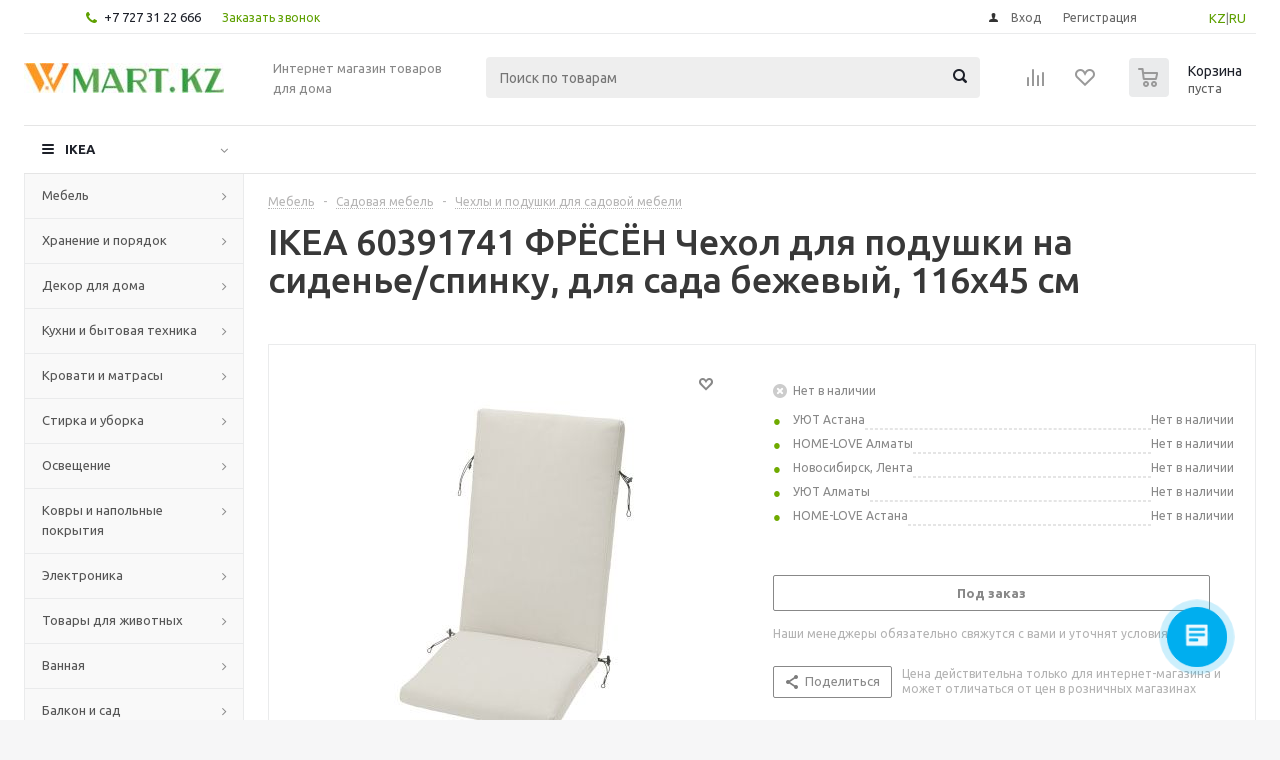

--- FILE ---
content_type: text/html; charset=UTF-8
request_url: https://wmart.kz/prod/fryesyen_chekhol_dlya_podushki_na_sidene_spinku_dlya_sada_bezhevyy_116x45_sm-888248077-60391741/
body_size: 42469
content:
<!DOCTYPE html>
<html xmlns="http://www.w3.org/1999/xhtml" xml:lang="ru" lang="ru" >
<head><link rel="canonical" href="https://wmart.kz/prod/fryesyen_chekhol_dlya_podushki_na_sidene_spinku_dlya_sada_bezhevyy_116x45_sm-573479337-60391741/" />
	<title>IKEA 60391741 ФРЁСЁН Чехол для подушки на сиденье/спинку, для сада бежевый, 116x45 см  от магазина Wmart в Алматы, Астане, Усть-Каменогорске </title>
	<meta name="viewport" content="initial-scale=1.0, width=device-width" />
	<meta name="HandheldFriendly" content="true" />
	<meta name="yes" content="yes" />
	<meta name="apple-mobile-web-app-status-bar-style" content="black" />
	<meta name="SKYPE_TOOLBAR" content="SKYPE_TOOLBAR_PARSER_COMPATIBLE" />
	<meta http-equiv="Content-Type" content="text/html; charset=UTF-8" />
<meta name="keywords" content="Купить IKEA 60391741 ФРЁСЁН Чехол для подушки на сиденье/спинку, для сада бежевый, 116x45 см в Алматы, Астане, Усть-Каменогорске. Доставка ФРЁСЁН Чехол для подушки на сиденье/спинку, для сада бежевый, 116x45 см 60391741 по всему Казахстану." />
<meta name="description" content="Купить IKEA 60391741 ФРЁСЁН Чехол для подушки на сиденье/спинку, для сада бежевый, 116x45 см в Алматы, Астане, Усть-Каменогорске. Доставка ФРЁСЁН Чехол для подушки на сиденье/спинку, для сада бежевый, 116x45 см 60391741 по всему Казахстану.

&amp;lt;div&amp;gt;
&amp;lt;div&amp;gt;
&amp;lt;div&amp;gt;Чехлы позволят в любой момент обновить садовую мебель. Эти чехлы изготовлены из переработанных пластиковых бутылок и окрашены более экологичным методом, который также обеспечивает сохранение интенсивности цвета под воздействием солнечных лучей.&amp;lt;/div&amp;gt;
&amp;lt;div&amp;gt;Артикул: 603.917.41&amp;lt;div&amp;gt;
&amp;lt;/div&amp;gt;
&amp;lt;div&amp;gt;
&amp;lt;h4&amp;gt;
Подробнее о товаре
&amp;lt;/h4&amp;gt;
&amp;lt;div&amp;gt;
Если вам вдруг захочется чего-нибудь нового, вы можете с легкостью изменить интерьер, купив новые чехлы ФРЁСЁН.
&amp;lt;/div&amp;gt;
&amp;lt;div&amp;gt;
Водоотталкивающий чехол — просто стряхните дождевые капли с подушки.
&amp;lt;/div&amp;gt;
&amp;lt;div&amp;gt;
Легко закрепить на стуле с помощью эластичного фиксатора. Не нужно завязывать узелки, просто вставьте пластиковый элемент в петлю.
&amp;lt;/div&amp;gt;
&amp;lt;div&amp;gt;
Цвет долго сохраняет яркость, так как ткань устойчива к выцветанию.
&amp;lt;/div&amp;gt;
&amp;lt;div&amp;gt;
Благодаря молнии чехол легко снять.
&amp;lt;/div&amp;gt;
&amp;lt;div&amp;gt;
Внутренняя подушка продается отдельно.
&amp;lt;/div&amp;gt;
&amp;lt;div&amp;gt;
Необходимо дополнить чехлом ДУВХОЛЬМЕН на подушку спинки/сиденья. Продается отдельно.
&amp;lt;/div&amp;gt;
&amp;lt;div&amp;gt;
Если вы не хотите использовать эластичный фиксатор, его можно убрать в маленький кармашек на боковой стороне подушки.
&amp;lt;/div&amp;gt;
&amp;lt;div&amp;gt;
Можно также использовать как сменный чехол для подушки спинки/сиденья ФРЁСЁН/ДУВХОЛЬМЕН 116x45 см.
&amp;lt;/div&amp;gt;
&amp;lt;div&amp;gt;
&amp;lt;div&amp;gt;Дизайнер: &amp;lt;/div&amp;gt;
&amp;lt;div&amp;gt;
&amp;lt;strong&amp;gt;Eva Lilja Löwenhielm&amp;lt;/strong&amp;gt;
&amp;lt;/div&amp;gt;
&amp;lt;/div&amp;gt;
&amp;lt;h4&amp;gt;Материалы и уход&amp;lt;/h4&amp;gt;
&amp;lt;div&amp;gt;
100% полиэстер (мин. 90 % переработанного материала)
&amp;lt;/div&amp;gt;
&amp;lt;div&amp;gt;
Машинная стирка 40°С.
&amp;lt;/div&amp;gt;
&amp;lt;div&amp;gt;
Закройте молнию перед стиркой.
&amp;lt;/div&amp;gt;
&amp;lt;div&amp;gt;
Не отбеливать.
&amp;lt;/div&amp;gt;
&amp;lt;div&amp;gt;
Машинная сушка, низкотемпературный режим.
&amp;lt;/div&amp;gt;
&amp;lt;div&amp;gt;
Гладить в низком температурном режиме.
&amp;lt;/div&amp;gt;
&amp;lt;div&amp;gt;
Не подвергать химической чистке.
&amp;lt;/div&amp;gt;
&amp;lt;h4&amp;gt;
Информация об упаковке
&amp;lt;/h4&amp;gt;
&amp;lt;div&amp;gt;&amp;lt;strong&amp;gt;FRÖSÖN ФРЁСЁН&amp;lt;/strong&amp;gt;&amp;lt;/div&amp;gt;
&amp;lt;div&amp;gt;Чехол для подушки на сиденье/спинку&amp;lt;/div&amp;gt;
&amp;lt;div&amp;gt;Номер товара: 603.917.41&amp;lt;/div&amp;gt;
&amp;lt;div&amp;gt;Ширина: 16 см&amp;lt;/div&amp;gt;
&amp;lt;div&amp;gt;Высота: 6 см&amp;lt;/div&amp;gt;
&amp;lt;div&amp;gt;Длина: 21 см&amp;lt;/div&amp;gt;
&amp;lt;div&amp;gt;Вес: 0.63 кг&amp;lt;/div&amp;gt;
&amp;lt;/div&amp;gt;
&amp;lt;div&amp;gt;
&amp;lt;h4&amp;gt;
Подробнее о размере товара
&amp;lt;/h4&amp;gt;
&amp;lt;div&amp;gt;Длина: 116 см&amp;lt;/div&amp;gt;&amp;lt;div&amp;gt;Ширина: 45 см&amp;lt;/div&amp;gt;&amp;lt;div&amp;gt;Высота спинки: 71 см&amp;lt;/div&amp;gt;&amp;lt;div&amp;gt;Глубина сиденья: 42 см&amp;lt;/div&amp;gt;&amp;lt;/div&amp;gt;
&amp;lt;/div&amp;gt;

&amp;lt;div style=&amp;quot;color: #e8e8e8;margin-top: 5px;font-size: x-small;&amp;quot;&amp;gt; Другие варианты: 60391741&amp;lt;/div&amp;gt;" />

<script type="text/javascript" data-skip-moving="true">(function(w, d, n) {var cl = "bx-core";var ht = d.documentElement;var htc = ht ? ht.className : undefined;if (htc === undefined || htc.indexOf(cl) !== -1){return;}var ua = n.userAgent;if (/(iPad;)|(iPhone;)/i.test(ua)){cl += " bx-ios";}else if (/Windows/i.test(ua)){cl += ' bx-win';}else if (/Macintosh/i.test(ua)){cl += " bx-mac";}else if (/Linux/i.test(ua) && !/Android/i.test(ua)){cl += " bx-linux";}else if (/Android/i.test(ua)){cl += " bx-android";}cl += (/(ipad|iphone|android|mobile|touch)/i.test(ua) ? " bx-touch" : " bx-no-touch");cl += w.devicePixelRatio && w.devicePixelRatio >= 2? " bx-retina": " bx-no-retina";var ieVersion = -1;if (/AppleWebKit/.test(ua)){cl += " bx-chrome";}else if (/Opera/.test(ua)){cl += " bx-opera";}else if (/Firefox/.test(ua)){cl += " bx-firefox";}ht.className = htc ? htc + " " + cl : cl;})(window, document, navigator);</script>


<link href="/bitrix/js/intranet/intranet-common.min.css?170063188461199" type="text/css"  rel="stylesheet" />
<link href="/bitrix/js/ui/design-tokens/dist/ui.design-tokens.min.css?170063213222029" type="text/css"  rel="stylesheet" />
<link href="/bitrix/js/ui/fonts/opensans/ui.font.opensans.min.css?17006318732320" type="text/css"  rel="stylesheet" />
<link href="/bitrix/js/main/popup/dist/main.popup.bundle.min.css?170063232126598" type="text/css"  rel="stylesheet" />
<link href="/bitrix/cache/css/s1/aspro_optimus/page_2ab2581d43db56d83b122df73b8bc992/page_2ab2581d43db56d83b122df73b8bc992_v1.css?1707296404848" type="text/css"  rel="stylesheet" />
<link href="/bitrix/cache/css/s1/aspro_optimus/template_becd3e5adb223876b8b9b20b3bf06cdb/template_becd3e5adb223876b8b9b20b3bf06cdb_v1.css?1768939456715252" type="text/css"  data-template-style="true" rel="stylesheet" />







<link rel="shortcut icon" href="/favicon.ico?1576861897" type="image/x-icon" />
<link rel="apple-touch-icon" sizes="180x180" href="/upload/aspro.optimus/90e/90ec2d946491a50cbcacfe70ee15c56f.png" />
<meta property="og:description" content="Купить IKEA 60391741 ФРЁСЁН Чехол для подушки на сиденье/спинку, для сада бежевый, 116x45 см в Алматы, Астане, Усть-Каменогорске. Доставка ФРЁСЁН Чехол для подушки на сиденье/спинку, для сада бежевый, 116x45 см 60391741 по всему Казахстану.

&lt;div&gt;
&lt;div&gt;
&lt;div&gt;Чехлы позволят в любо..." />
<meta property="og:image" content="https://wmart.kz:443/upload/iblock/193/1937c7e26d89a12d402e2d5af2a99f81.jpg" />
<link rel="image_src" href="https://wmart.kz:443/upload/iblock/193/1937c7e26d89a12d402e2d5af2a99f81.jpg"  />
<meta property="og:title" content="IKEA 60391741 ФРЁСЁН Чехол для подушки на сиденье/спинку, для сада бежевый, 116x45 см  от магазина Wmart в Алматы, Астане, Усть-Каменогорске " />
<meta property="og:type" content="website" />
<meta property="og:url" content="https://wmart.kz:443/prod/fryesyen_chekhol_dlya_podushki_na_sidene_spinku_dlya_sada_bezhevyy_116x45_sm-888248077-60391741/" />



		
						
				<!--[if gte IE 9]><style type="text/css">.basket_button, .button30, .icon {filter: none;}</style><![endif]-->
	<link href='https://fonts.googleapis.com/css?family=Ubuntu:400,500,700,400italic&subset=latin,cyrillic' rel='stylesheet' type='text/css'>
   <meta name="google-site-verification" content="tHk9B9GBwWAFhVj7w2bSSfFOgo6Z_CBnwX2ieQzPB2s" />
<!-- Meta Pixel Code -->
<noscript><img height="1" width="1" style="display:none"
src="https://www.facebook.com/tr?id=336979472695350&ev=PageView&noscript=1"
/></noscript>
<!-- End Meta Pixel Code -->
</head>
	<body id="main">
		<div id="panel"></div>
				<!--'start_frame_cache_ebXXnb'--><!--'end_frame_cache_ebXXnb'-->														<div class="wrapper  with_fast_view  basket_normal light banner_auto">
			<div class="header_wrap ">
									<div class="top-h-row">
						<div class="wrapper_inner">
							<div class="top_inner">
								<div class="content_menu">
																	</div>
								<div class="phones">
									<div class="phone_block">
										<span class="phone_wrap">
											<span class="icons fa fa-phone"></span>
											<span class="phone_text">
												<a href="tel:+77273122666" rel="nofollow">+7 727 31 22 666</a>											</span>
										</span>
										<span class="order_wrap_btn">
											<span class="callback_btn">Заказать звонок</span>
										</span>
									</div>
								</div>
<div class="topLangSelector" id="langSelector" style="margin-left:10px;float:right;position:relative;padding: 8px 10px 0px 5%;">
<a href="/kz">KZ</a>|<a href="/">RU</a>
								</div>
								<div class="h-user-block" id="personal_block">
									<form id="auth_params" action="/ajax/show_personal_block.php">
	<input type="hidden" name="REGISTER_URL" value="/auth/registration/" />
	<input type="hidden" name="FORGOT_PASSWORD_URL" value="/auth/forgot-password/" />
	<input type="hidden" name="PROFILE_URL" value="/personal/" />
	<input type="hidden" name="SHOW_ERRORS" value="Y" />
</form>
<!--'start_frame_cache_iIjGFB'-->	<div class="module-enter no-have-user">
		<!--noindex-->
			<a class="avtorization-call icon" rel="nofollow" href="/auth/"><span>Вход</span></a>
			<a class="register" rel="nofollow" href="/auth/registration/"><span>Регистрация</span></a>
		<!--/noindex-->
	</div>
<!--'end_frame_cache_iIjGFB'-->								</div>
								<div class="clearfix"></div>
							</div>
						</div>
					</div>
								<header id="header">
					<div class="wrapper_inner">
						<div class="top_br"></div>
						<table class="middle-h-row">
							<tr>
								<td class="logo_wrapp">
									<div class="logo nofill_n">
												<a href="/"><img src="/upload/aspro.optimus/50a/50a4a5321808fdda7d5dca7383a0a017.jpg" alt="Товары для дома" title="Товары для дома" /></a>
										</div>
								</td>
								<td class="text_wrapp">
									<div class="slogan">
										Интернет магазин товаров для дома									</div>
								</td>
								<td  class="center_block">
									<div class="search">
											<div id="title-search" class="stitle_form">
		<form action="/catalog/">
			<div class="form-control1 bg">
				<input id="title-searchs-input" type="text" name="q" value="" size="40" class="text small_block" maxlength="100" autocomplete="off" placeholder="Поиск по товарам" /><input name="s" type="submit" value="Поиск" class="button icon" />
			</div>
		</form>
	</div>

									</div>
								</td>
								<td class="basket_wrapp">
																			<div class="wrapp_all_icons">
											<div class="header-compare-block icon_block iblock" id="compare_line" >
												<!--'start_frame_cache_header-compare-block'--><!--noindex-->
		<div class="wraps_icon_block ">
		<a href="/catalog/compare.php" class="link" title="Список сравниваемых товаров"></a>
			</div>
	<div class="clearfix"></div>
<!--/noindex--><!--'end_frame_cache_header-compare-block'-->											</div>
											<div class="header-cart" id="basket_line">
													<div class="basket_fly">
		<div class="opener">
			<div title="" data-type="AnDelCanBuy" class="basket_count small clicked empty">
				<a href="/basket/"></a>
				<div class="wraps_icon_block basket">
					<div class="count empty_items">
						<span>
							<span class="items">
								<span>0</span>
							</span>
						</span>
					</div>
				</div>
			</div>
			<div title="" data-type="DelDelCanBuy" class="wish_count small clicked empty">
				<a href="/basket/"></a>
				<div class="wraps_icon_block delay">
					<div class="count empty_items">
						<span>
							<span class="items">
								<span>0</span>
							</span>
						</span>
					</div>
				</div>
			</div>
			<div title="Сравнение товаров" class="compare_count small">
				<a href="/catalog/compare.php"></a>
				<div id="compare_fly" class="wraps_icon_block compare">
					<div class="count empty_items">
						<span>
							<span class="items">
								<span>0</span>
							</span>
						</span>
					</div>
				</div>
			</div>
			<div title="Вход\регистрация" class="user_block small">
				<a href="/auth/"></a>
				<div class="wraps_icon_block no_img user_reg"></div>
			</div>
		</div>
		<div class="basket_sort">
			<span class="basket_title">Корзина заказа</span>
		</div>
	</div>
	<!--'start_frame_cache_header-cart'-->																			<!--'end_frame_cache_header-cart'-->											</div>
										</div>
																		<div class="clearfix"></div>
								</td>
							</tr>
						</table>
					</div>
					<div class="mobile_menu_search">
									<div class="mob_search mobile_menu2 " >
					<div class="search-input-div">
						<input class="search-input" type="text" autocomplete="off" maxlength="50" size="40" placeholder="Поиск" value="" name="q">
					</div>
					<div class="search-button-div">
						<button class="button btn-search btn-default" value="Найти" name="s" type="submit">Найти</button>
					</div>
				</div>
								</div>
					<div class="catalog_menu menu_light">
						<div class="wrapper_inner">
							<div class="wrapper_middle_menu wrap_menu">
								<ul class="menu adaptive">
									<li class="menu_opener"><div class="text">
										Меню								</div></li>
								</ul>
								<div class="catalog_menu_ext">
												<ul class="menu top menu_top_block catalogfirst">
					<li class="catalog icons_fa has-child ">
				<a class="parent" href="/catalog/" >IKEA</a>
									<ul class="dropdown">
													<li class="full has-child  m_line v_hover">
								<a class="icons_fa parent" href="/cat/mebel-fu001/">Мебель<div class="toggle_block"></div></a>
																	<ul class="dropdown">
																					<li class="menu_item  ">
																								<a class="section dark_link" href="/cat/barnaya-mebel-16244/"><span>Барная мебель</span></a>
																								<div class="clearfix"></div>
											</li>
																					<li class="menu_item  ">
																								<a class="section dark_link" href="/cat/krovati-bm003/"><span>Кровати</span></a>
																								<div class="clearfix"></div>
											</li>
																					<li class="menu_item  ">
																								<a class="section dark_link" href="/cat/resheniya-dlya-razdeleniya-komnat-na-zony-46080/"><span>Решения для разделения комнат на зоны</span></a>
																								<div class="clearfix"></div>
											</li>
																					<li class="menu_item  ">
																								<a class="section dark_link" href="/cat/sadovaya-mebel-od003/"><span>Садовая мебель</span></a>
																								<div class="clearfix"></div>
											</li>
																					<li class="menu_item  ">
																								<a class="section dark_link" href="/cat/stoly-fu004/"><span>Столы</span></a>
																								<div class="clearfix"></div>
											</li>
																					<li class="menu_item  ">
																								<a class="section dark_link" href="/cat/stulya-fu002/"><span>Стулья</span></a>
																								<div class="clearfix"></div>
											</li>
																					<li class="menu_item  ">
																								<a class="section dark_link" href="/cat/divany-fu003/"><span>Диваны</span></a>
																								<div class="clearfix"></div>
											</li>
																					<li class="menu_item  ">
																								<a class="section dark_link" href="/cat/kresla-fu006/"><span>Кресла</span></a>
																								<div class="clearfix"></div>
											</li>
																					<li class="menu_item  ">
																								<a class="section dark_link" href="/cat/mebel-dlya-detskoy-18767/"><span>Мебель для детской</span></a>
																								<div class="clearfix"></div>
											</li>
																					<li class="menu_item  ">
																								<a class="section dark_link" href="/cat/igrovaya-mebel-55002/"><span>Мебель для геймеров</span></a>
																								<div class="clearfix"></div>
											</li>
																			</ul>
															</li>
													<li class="full has-child  m_line v_hover">
								<a class="icons_fa parent" href="/cat/hranenie-i-poryadok-st001/">Хранение и порядок<div class="toggle_block"></div></a>
																	<ul class="dropdown">
																					<li class="menu_item  ">
																								<a class="section dark_link" href="/cat/aksessuary-dlya-hraneniya-st007/"><span>Аксессуары для хранения</span></a>
																								<div class="clearfix"></div>
											</li>
																					<li class="menu_item  ">
																								<a class="section dark_link" href="/cat/bufety-i-shkafy-vitriny-st003/"><span>Буфеты и шкафы витрины</span></a>
																								<div class="clearfix"></div>
											</li>
																					<li class="menu_item  ">
																								<a class="section dark_link" href="/cat/komody-i-tumby-s-yashchikami-st004/"><span>Комоды и тумбы с ящиками</span></a>
																								<div class="clearfix"></div>
											</li>
																					<li class="menu_item  ">
																								<a class="section dark_link" href="/cat/kryuchki-polki-nastennye-organayzery-st006/"><span>Крючки, полки, настенные органайзеры</span></a>
																								<div class="clearfix"></div>
											</li>
																					<li class="menu_item  ">
																								<a class="section dark_link" href="/cat/resheniya-dlya-tv-10475/"><span>Решения для ТВ</span></a>
																								<div class="clearfix"></div>
											</li>
																					<li class="menu_item  ">
																								<a class="section dark_link" href="/cat/sistemy_dlya_khraneniya/"><span>Системы для хранения</span></a>
																								<div class="clearfix"></div>
											</li>
																					<li class="menu_item  ">
																								<a class="section dark_link" href="/cat/stellazhi-i-knizhnye-shkafy-st002/"><span>Стеллажи и книжные шкафы</span></a>
																								<div class="clearfix"></div>
											</li>
																					<li class="menu_item  ">
																								<a class="section dark_link" href="/cat/sumki-i-ryukzaki-16248/"><span>Сумки и рюкзаки</span></a>
																								<div class="clearfix"></div>
											</li>
																					<li class="menu_item  ">
																								<a class="section dark_link" href="/cat/veshalki-obuvnicy-polki-s-kryuchkami-st005/"><span>Вешалки, обувницы, полки с крючками</span></a>
																								<div class="clearfix"></div>
											</li>
																					<li class="menu_item  ">
																								<a class="section dark_link" href="/cat/shkafy_i_shkafy_kupe1/"><span>Шкафы и шкафы-купе</span></a>
																								<div class="clearfix"></div>
											</li>
																					<li class="menu_item  ">
																								<a class="section dark_link" href="/cat/tovary-dlya-pereezda-46078/"><span>Товары для переезда</span></a>
																								<div class="clearfix"></div>
											</li>
																					<li class="menu_item  ">
																								<a class="section dark_link" href="/cat/moduli-i-stoliki-na-kolesah-fu005/"><span>Модули и столики на колесах</span></a>
																								<div class="clearfix"></div>
											</li>
																					<li class="menu_item  ">
																								<a class="section dark_link" href="/cat/nastennye-polki-103981/"><span>Настенные полки</span></a>
																								<div class="clearfix"></div>
											</li>
																			</ul>
															</li>
													<li class="full has-child  m_line v_hover">
								<a class="icons_fa parent" href="/cat/dekor-dlya-doma-de001/">Декор для дома<div class="toggle_block"></div></a>
																	<ul class="dropdown">
																					<li class="menu_item  ">
																								<a class="section dark_link" href="/cat/aromaty-dlya-doma-42926/"><span>Ароматы для дома</span></a>
																								<div class="clearfix"></div>
											</li>
																					<li class="menu_item  ">
																								<a class="section dark_link" href="/cat/bumazhnye-prinadlezhnosti-25227/"><span>Бумажные принадлежности</span></a>
																								<div class="clearfix"></div>
											</li>
																					<li class="menu_item  ">
																								<a class="section dark_link" href="/cat/vazy-i-miski-10769/"><span>Вазы и миски</span></a>
																								<div class="clearfix"></div>
											</li>
																					<li class="menu_item  ">
																								<a class="section dark_link" href="/cat/dekorativnye-ukrasheniya-24924/"><span>Декоративные украшения</span></a>
																								<div class="clearfix"></div>
											</li>
																					<li class="menu_item  ">
																								<a class="section dark_link" href="/cat/zerkala-20489/"><span>Зеркала</span></a>
																								<div class="clearfix"></div>
											</li>
																					<li class="menu_item  ">
																								<a class="section dark_link" href="/cat/korobki-i-korziny-10550/"><span>Коробки и корзины</span></a>
																								<div class="clearfix"></div>
											</li>
																					<li class="menu_item  ">
																								<a class="section dark_link" href="/cat/magnitnye-i-probkovye-doski-10574/"><span>Доски магнитные, пробковые и для заметок</span></a>
																								<div class="clearfix"></div>
											</li>
																					<li class="menu_item  ">
																								<a class="section dark_link" href="/cat/podsvechniki-i-svechi-10760/"><span>Подсвечники и свечи</span></a>
																								<div class="clearfix"></div>
											</li>
																					<li class="menu_item  ">
																								<a class="section dark_link" href="/cat/ramki-i-kartiny-10757/"><span>Рамки и картины</span></a>
																								<div class="clearfix"></div>
											</li>
																					<li class="menu_item  ">
																								<a class="section dark_link" href="/cat/rasteniya-i-cvety-pp003/"><span>Растения и цветы</span></a>
																								<div class="clearfix"></div>
											</li>
																					<li class="menu_item  ">
																								<a class="section dark_link" href="/cat/cvetochnye-gorshki-i-kashpo-pp004/"><span>Цветочные горшки и кашпо</span></a>
																								<div class="clearfix"></div>
											</li>
																					<li class="menu_item  ">
																								<a class="section dark_link" href="/cat/chasy-10759/"><span>Часы</span></a>
																								<div class="clearfix"></div>
											</li>
																					<li class="menu_item  ">
																								<a class="section dark_link" href="/cat/prazdnichnye-ukrasheniya-16309/"><span>Праздничные украшения</span></a>
																								<div class="clearfix"></div>
											</li>
																			</ul>
															</li>
													<li class="full has-child  m_line v_hover">
								<a class="icons_fa parent" href="/cat/kuhnya-i-bytovaya-tehnika-ka001/">Кухни и бытовая техника<div class="toggle_block"></div></a>
																	<ul class="dropdown">
																					<li class="menu_item  ">
																								<a class="section dark_link" href="/cat/bytovaya-tehnika-ka002/"><span>Бытовая техника</span></a>
																								<div class="clearfix"></div>
											</li>
																					<li class="menu_item  ">
																								<a class="section dark_link" href="/cat/kuhonnye-ostrovki-i-stoliki-na-kolesah-10471/"><span>Кухонные островки и столики на колесах</span></a>
																								<div class="clearfix"></div>
											</li>
																					<li class="menu_item  ">
																								<a class="section dark_link" href="/cat/kuhonnye-smesiteli-i-moyki-24261/"><span>Кухонные смесители и мойки</span></a>
																								<div class="clearfix"></div>
											</li>
																					<li class="menu_item  ">
																								<a class="section dark_link" href="/cat/kuhonnye-stoleshnicy-24264/"><span>Кухонные столешницы</span></a>
																								<div class="clearfix"></div>
											</li>
																					<li class="menu_item  ">
																								<a class="section dark_link" href="/cat/podsvetka-dlya-kuhni-16282/"><span>Подсветка для кухни</span></a>
																								<div class="clearfix"></div>
											</li>
																					<li class="menu_item  ">
																								<a class="section dark_link" href="/cat/ruchki-16298/"><span>Ручки</span></a>
																								<div class="clearfix"></div>
											</li>
																					<li class="menu_item  ">
																								<a class="section dark_link" href="/cat/stenovye-paneli-19121/"><span>Стеновые панели</span></a>
																								<div class="clearfix"></div>
											</li>
																					<li class="menu_item  ">
																								<a class="section dark_link" href="/cat/kuhni-ka003/"><span>Кухни</span></a>
																								<div class="clearfix"></div>
											</li>
																					<li class="menu_item  ">
																								<a class="section dark_link" href="/cat/organizaciya-hraneniya-na-kuhne-24255/"><span>Организация хранения на кухне</span></a>
																								<div class="clearfix"></div>
											</li>
																					<li class="menu_item  ">
																								<a class="section dark_link" href="/cat/kuhonnye-nastennye-moduli-dlya-hraneniya-20676/"><span>Кухонные настенные модули для хранения</span></a>
																								<div class="clearfix"></div>
											</li>
																					<li class="menu_item  ">
																								<a class="section dark_link" href="/cat/mini-kuhni-22957/"><span>Мини-кухни</span></a>
																								<div class="clearfix"></div>
											</li>
																			</ul>
															</li>
													<li class="full has-child  m_line v_hover">
								<a class="icons_fa parent" href="/cat/krovati-i-matrasy-bm001/">Кровати и матрасы<div class="toggle_block"></div></a>
																	<ul class="dropdown">
																					<li class="menu_item  ">
																								<a class="section dark_link" href="/cat/matrasy-bm002/"><span>Матрасы</span></a>
																								<div class="clearfix"></div>
											</li>
																					<li class="menu_item  ">
																								<a class="section dark_link" href="/cat/reechnoe-dno-24827/"><span>Реечное дно</span></a>
																								<div class="clearfix"></div>
											</li>
																					<li class="menu_item  ">
																								<a class="section dark_link" href="/cat/komplekty-mebeli-dlya-spalni-54992/"><span>Комплекты мебели для спальни</span></a>
																								<div class="clearfix"></div>
											</li>
																			</ul>
															</li>
													<li class="full has-child  m_line v_hover">
								<a class="icons_fa parent" href="/cat/stirka-i-uborka-lc001/">Стирка и уборка<div class="toggle_block"></div></a>
																	<ul class="dropdown">
																					<li class="menu_item  ">
																								<a class="section dark_link" href="/cat/aksessuary-dlya-uborki-20609/"><span>Аксессуары для уборки</span></a>
																								<div class="clearfix"></div>
											</li>
																					<li class="menu_item  ">
																								<a class="section dark_link" href="/cat/gladilnye-doski-20608/"><span>Гладильные доски</span></a>
																								<div class="clearfix"></div>
											</li>
																					<li class="menu_item  ">
																								<a class="section dark_link" href="/cat/korziny-dlya-belya-20601/"><span>Корзины для белья</span></a>
																								<div class="clearfix"></div>
											</li>
																					<li class="menu_item  ">
																								<a class="section dark_link" href="/cat/sushilki-dlya-belya-20602/"><span>Сушилки для белья</span></a>
																								<div class="clearfix"></div>
											</li>
																					<li class="menu_item  ">
																								<a class="section dark_link" href="/cat/aksessuary-dlya-prachechnoy-55004/"><span>Аксессуары для прачечной</span></a>
																								<div class="clearfix"></div>
											</li>
																			</ul>
															</li>
													<li class="full has-child  m_line v_hover">
								<a class="icons_fa parent" href="/cat/osveshchenie-li001/">Освещение<div class="toggle_block"></div></a>
																	<ul class="dropdown">
																					<li class="menu_item  ">
																								<a class="section dark_link" href="/cat/dekorativnoe-osveshchenie-14971/"><span>Декоративное освещение</span></a>
																								<div class="clearfix"></div>
											</li>
																					<li class="menu_item  ">
																								<a class="section dark_link" href="/cat/svetodiodnye-lampochki-10744/"><span>Светодиодные лампочки</span></a>
																								<div class="clearfix"></div>
											</li>
																					<li class="menu_item  ">
																								<a class="section dark_link" href="/cat/lampy-i-svetilniki-li002/"><span>Лампы и светильники</span></a>
																								<div class="clearfix"></div>
											</li>
																					<li class="menu_item  ">
																								<a class="section dark_link" href="/cat/integrirovannye-svetilniki-16280/"><span>Интегрированные светильники</span></a>
																								<div class="clearfix"></div>
											</li>
																					<li class="menu_item  ">
																								<a class="section dark_link" href="/cat/svetilniki-dlya-vannoy-107361/"><span>Светильники для ванной</span></a>
																								<div class="clearfix"></div>
											</li>
																					<li class="menu_item  ">
																								<a class="section dark_link" href="/cat/tovary-intellektualnogo-osveshcheniya-36812/"><span>Товары интеллектуального освещения</span></a>
																								<div class="clearfix"></div>
											</li>
																			</ul>
															</li>
													<li class="full has-child  m_line v_hover">
								<a class="icons_fa parent" href="/cat/kovry-i-napolnye-pokrytiya-rm001/">Ковры и напольные покрытия<div class="toggle_block"></div></a>
																	<ul class="dropdown">
																					<li class="menu_item  ">
																								<a class="section dark_link" href="/cat/kovriki-dlya-vannoy-20519/"><span>Коврики для ванной</span></a>
																								<div class="clearfix"></div>
											</li>
																					<li class="menu_item  ">
																								<a class="section dark_link" href="/cat/kovry-10653/"><span>Ковры</span></a>
																								<div class="clearfix"></div>
											</li>
																			</ul>
															</li>
													<li class="full has-child  m_line v_hover">
								<a class="icons_fa parent" href="/cat/elektronika-he001/">Электроника<div class="toggle_block"></div></a>
																	<ul class="dropdown">
																					<li class="menu_item  ">
																								<a class="section dark_link" href="/cat/kabeli-i-zaryadnye-ustroystva-40845/"><span>Кабели и зарядные устройства</span></a>
																								<div class="clearfix"></div>
											</li>
																					<li class="menu_item  ">
																								<a class="section dark_link" href="/cat/kolonki-40842/"><span>Колонки</span></a>
																								<div class="clearfix"></div>
											</li>
																					<li class="menu_item  ">
																								<a class="section dark_link" href="/cat/ochistiteli-vozduha-i-filtry-49081/"><span>Очистители воздуха и фильтры</span></a>
																								<div class="clearfix"></div>
											</li>
																					<li class="menu_item  ">
																								<a class="section dark_link" href="/cat/aksessuary-dlya-telefonov-i-planshetov-40843/"><span>Аксессуары для телефонов и планшетов</span></a>
																								<div class="clearfix"></div>
											</li>
																			</ul>
															</li>
													<li class="full has-child  m_line v_hover">
								<a class="icons_fa parent" href="/cat/tovary-dlya-zhivotnyh-pt001/">Товары для животных<div class="toggle_block"></div></a>
																	<ul class="dropdown">
																					<li class="menu_item  ">
																								<a class="section dark_link" href="/cat/tovary-dlya-koshek-39569/"><span>Товары для кошек</span></a>
																								<div class="clearfix"></div>
											</li>
																					<li class="menu_item  ">
																								<a class="section dark_link" href="/cat/tovary-dlya-sobak-39570/"><span>Товары для собак</span></a>
																								<div class="clearfix"></div>
											</li>
																			</ul>
															</li>
													<li class="full has-child  m_line v_hover">
								<a class="icons_fa parent" href="/cat/vannaya-ba001/">Ванная<div class="toggle_block"></div></a>
																	<ul class="dropdown">
																					<li class="menu_item  ">
																								<a class="section dark_link" href="/cat/rakoviny-20723/"><span>Раковины в ванную</span></a>
																								<div class="clearfix"></div>
											</li>
																					<li class="menu_item  ">
																								<a class="section dark_link" href="/cat/tekstil-dlya-vannoy-tl003/"><span>Текстиль для ванной</span></a>
																								<div class="clearfix"></div>
											</li>
																					<li class="menu_item  ">
																								<a class="section dark_link" href="/cat/tovary-dlya-dusha-40690/"><span>Товары для душа</span></a>
																								<div class="clearfix"></div>
											</li>
																					<li class="menu_item  ">
																								<a class="section dark_link" href="/cat/mebel-dlya-vannoy-ba002/"><span>Мебель для ванной</span></a>
																								<div class="clearfix"></div>
											</li>
																					<li class="menu_item  ">
																								<a class="section dark_link" href="/cat/taburety-i-skami-dlya-vannoy-208591/"><span>Табуреты и скамьи для ванной</span></a>
																								<div class="clearfix"></div>
											</li>
																					<li class="menu_item  ">
																								<a class="section dark_link" href="/cat/komplekty-mebeli-dlya-vannoy-460791/"><span>Комплекты мебели для ванной</span></a>
																								<div class="clearfix"></div>
											</li>
																					<li class="menu_item  ">
																								<a class="section dark_link" href="/cat/smesiteli-dlya-vannoy-20724/"><span>Смесители для ванной</span></a>
																								<div class="clearfix"></div>
											</li>
																					<li class="menu_item  ">
																								<a class="section dark_link" href="/cat/shkafy-pod-rakovinu-207191/"><span>Мебель под раковину</span></a>
																								<div class="clearfix"></div>
											</li>
																			</ul>
															</li>
													<li class="full has-child  m_line v_hover">
								<a class="icons_fa parent" href="/cat/balkon-i-sad-od001/">Балкон и сад<div class="toggle_block"></div></a>
																	<ul class="dropdown">
																					<li class="menu_item  ">
																								<a class="section dark_link" href="/cat/sadovaya-mebel-dlya-hraneniya-21958/"><span>Садовая мебель для хранения</span></a>
																								<div class="clearfix"></div>
											</li>
																					<li class="menu_item  ">
																								<a class="section dark_link" href="/cat/nastil-21957/"><span>Настил</span></a>
																								<div class="clearfix"></div>
											</li>
																					<li class="menu_item  ">
																								<a class="section dark_link" href="/cat/zonty-ot-solnca-i-pavilony-17887/"><span>Зонты от солнца и павильоны</span></a>
																								<div class="clearfix"></div>
											</li>
																					<li class="menu_item  ">
																								<a class="section dark_link" href="/cat/grili-24898/"><span>Грили</span></a>
																								<div class="clearfix"></div>
											</li>
																			</ul>
															</li>
													<li class="full has-child  m_line v_hover">
								<a class="icons_fa parent" href="/cat/tovary-dlya-remonta-hi001/">Товары для ремонта<div class="toggle_block"></div></a>
																	<ul class="dropdown">
																					<li class="menu_item  ">
																								<a class="section dark_link" href="/cat/instrumenty-i-krepezhnye-elementy-16292/"><span>Инструменты и крепежные элементы</span></a>
																								<div class="clearfix"></div>
											</li>
																					<li class="menu_item  ">
																								<a class="section dark_link" href="/cat/maslo-morilka-i-tovary-po-uhodu-42948/"><span>Масло, морилка и товары по уходу</span></a>
																								<div class="clearfix"></div>
											</li>
																					<li class="menu_item  ">
																								<a class="section dark_link" href="/cat/tovary-dlya-bezopasnosti-sp0011/"><span>Товары для безопасности</span></a>
																								<div class="clearfix"></div>
											</li>
																			</ul>
															</li>
													<li class="full has-child  m_line v_hover">
								<a class="icons_fa parent" href="/cat/tekstil-dlya-doma-tl001/">Текстиль для дома<div class="toggle_block"></div></a>
																	<ul class="dropdown">
																					<li class="menu_item  ">
																								<a class="section dark_link" href="/cat/tekstil-dlya-spalni-tl004/"><span>Текстиль для спальни</span></a>
																								<div class="clearfix"></div>
											</li>
																					<li class="menu_item  ">
																								<a class="section dark_link" href="/cat/shtory-i-zhalyuzi-tl002/"><span>Шторы и жалюзи</span></a>
																								<div class="clearfix"></div>
											</li>
																					<li class="menu_item  ">
																								<a class="section dark_link" href="/cat/tkani-i-shite-10655/"><span>Ткани и шитье</span></a>
																								<div class="clearfix"></div>
											</li>
																			</ul>
															</li>
													<li class="full has-child  m_line v_hover">
								<a class="icons_fa parent" href="/cat/posuda-kt001/">Посуда<div class="toggle_block"></div></a>
																	<ul class="dropdown">
																					<li class="menu_item  ">
																								<a class="section dark_link" href="/cat/stolovaya-posuda-18860/"><span>Столовая посуда</span></a>
																								<div class="clearfix"></div>
											</li>
																					<li class="menu_item  ">
																								<a class="section dark_link" href="/cat/kuhonnaya-posuda-kt003/"><span>Кухонная посуда</span></a>
																								<div class="clearfix"></div>
											</li>
																					<li class="menu_item  ">
																								<a class="section dark_link" href="/cat/posuda-dlya-servirovki-16043/"><span>Посуда для сервировки</span></a>
																								<div class="clearfix"></div>
											</li>
																					<li class="menu_item  ">
																								<a class="section dark_link" href="/cat/kuhonnaya-utvar-kt002/"><span>Кухонная утварь</span></a>
																								<div class="clearfix"></div>
											</li>
																					<li class="menu_item  ">
																								<a class="section dark_link" href="/cat/stakany-bokaly-i-kuvshiny-18868/"><span>Стаканы, бокалы и кувшины</span></a>
																								<div class="clearfix"></div>
											</li>
																					<li class="menu_item  ">
																								<a class="section dark_link" href="/cat/kofe-i-chay-16044/"><span>Кофе и чай</span></a>
																								<div class="clearfix"></div>
											</li>
																					<li class="menu_item  ">
																								<a class="section dark_link" href="/cat/nozhi-i-razdelochnye-doski-15934/"><span>Ножи и разделочные доски</span></a>
																								<div class="clearfix"></div>
											</li>
																					<li class="menu_item  ">
																								<a class="section dark_link" href="/cat/stolovyy-tekstil-20538/"><span>Столовый текстиль</span></a>
																								<div class="clearfix"></div>
											</li>
																					<li class="menu_item  ">
																								<a class="section dark_link" href="/cat/tekstil-dlya-kuhni-18850/"><span>Текстиль для кухни</span></a>
																								<div class="clearfix"></div>
											</li>
																					<li class="menu_item  ">
																								<a class="section dark_link" href="/cat/stolovye-pribory-18865/"><span>Столовые приборы</span></a>
																								<div class="clearfix"></div>
											</li>
																					<li class="menu_item  ">
																								<a class="section dark_link" href="/cat/salfetki-i-salfetnicy-20560/"><span>Салфетки и салфетницы</span></a>
																								<div class="clearfix"></div>
											</li>
																					<li class="menu_item  ">
																								<a class="section dark_link" href="/cat/prinadlezhnosti-dlya-mytya-posudy-15938/"><span>Принадлежности для мытья посуды</span></a>
																								<div class="clearfix"></div>
											</li>
																					<li class="menu_item  ">
																								<a class="section dark_link" href="/cat/prinadlezhnosti-dlya-vypechki-206361/"><span>Принадлежности для выпечки</span></a>
																								<div class="clearfix"></div>
											</li>
																			</ul>
															</li>
													<li class="full has-child  m_line v_hover">
								<a class="icons_fa parent" href="/cat/detskie-tovary-bc001/">Детские товары<div class="toggle_block"></div></a>
																	<ul class="dropdown">
																					<li class="menu_item  ">
																								<a class="section dark_link" href="/cat/tovary-dlya-malyshey-0-2-let-bc002/"><span>Товары для малышей 0-2 лет</span></a>
																								<div class="clearfix"></div>
											</li>
																					<li class="menu_item  ">
																								<a class="section dark_link" href="/cat/tovary-dlya-detey-3-7-let-bc003/"><span>Товары для детей 3-7 лет</span></a>
																								<div class="clearfix"></div>
											</li>
																			</ul>
															</li>
													<li class="full has-child  m_line v_hover">
								<a class="icons_fa parent" href="/cat/letnyaya-kollekciya-ss001/">Летняя коллекция<div class="toggle_block"></div></a>
																	<ul class="dropdown">
																					<li class="menu_item  ">
																								<a class="section dark_link" href="/cat/pikniki-i-vecherinki-na-svezhem-vozduhe-47429/"><span>Товары для летней вечеринки</span></a>
																								<div class="clearfix"></div>
											</li>
																			</ul>
															</li>
													<li class="full   m_line v_hover">
								<a class="icons_fa " href="/cat/uslugi/">Услуги<div class="toggle_block"></div></a>
															</li>
													<li class="full has-child  m_line v_hover">
								<a class="icons_fa parent" href="/cat/zimnyaya-kollekciya-wt001/">Зимняя коллекция<div class="toggle_block"></div></a>
																	<ul class="dropdown">
																					<li class="menu_item  ">
																								<a class="section dark_link" href="/cat/novogodniy-tekstil-49152/"><span>Новогодний текстиль</span></a>
																								<div class="clearfix"></div>
											</li>
																					<li class="menu_item  ">
																								<a class="section dark_link" href="/cat/novogodnie-blyuda-i-vypechka-49154/"><span>Новогодние блюда и выпечка</span></a>
																								<div class="clearfix"></div>
											</li>
																					<li class="menu_item  ">
																								<a class="section dark_link" href="/cat/prazdnichnye-blyuda-49227/"><span>Праздничные блюда</span></a>
																								<div class="clearfix"></div>
											</li>
																			</ul>
															</li>
													<li class="full has-child  m_line v_hover">
								<a class="icons_fa parent" href="/cat/rasteniya-i-kashpo-pp001/">Растения и кашпо<div class="toggle_block"></div></a>
																	<ul class="dropdown">
																					<li class="menu_item  ">
																								<a class="section dark_link" href="/cat/podstavki-pod-cvety-20494/"><span>Подставки под цветы</span></a>
																								<div class="clearfix"></div>
											</li>
																					<li class="menu_item  ">
																								<a class="section dark_link" href="/cat/leyki-20493/"><span>Лейки</span></a>
																								<div class="clearfix"></div>
											</li>
																					<li class="menu_item  ">
																								<a class="section dark_link" href="/cat/vyrashchivanie-rasteniy-24887/"><span>Выращивание растений</span></a>
																								<div class="clearfix"></div>
											</li>
																			</ul>
															</li>
													<li class="full   m_line v_hover">
								<a class="icons_fa " href="/cat/tovary_vyshedshie_iz_assortimenta/">Товары вышедшие из ассортимента<div class="toggle_block"></div></a>
															</li>
											</ul>
							</li>
			</ul>
								</div>
								<div class="inc_menu">
											<ul class="menu top menu_top_block catalogfirst visible_on_ready">
				<li class="more">
			<a href="javascript:;" rel="nofollow"></a>
			<ul class="dropdown"></ul>
		</li>
	</ul>
	<div class="mobile_menu_wrapper">
		<ul class="mobile_menu">
							<li class="icons_fa has-child ">
					<a class="dark_link parent" href="/catalog/" >Икеа</a>
											<ul class="dropdown">
															<li class="full ">
									<a class="icons_fa parent" href="/cat/mebel-fu001/">Мебель</a>
								</li>
															<li class="full ">
									<a class="icons_fa parent" href="/cat/hranenie-i-poryadok-st001/">Хранение и порядок</a>
								</li>
															<li class="full ">
									<a class="icons_fa parent" href="/cat/dekor-dlya-doma-de001/">Декор для дома</a>
								</li>
															<li class="full ">
									<a class="icons_fa parent" href="/cat/kuhnya-i-bytovaya-tehnika-ka001/">Кухни и бытовая техника</a>
								</li>
															<li class="full ">
									<a class="icons_fa parent" href="/cat/krovati-i-matrasy-bm001/">Кровати и матрасы</a>
								</li>
															<li class="full ">
									<a class="icons_fa parent" href="/cat/stirka-i-uborka-lc001/">Стирка и уборка</a>
								</li>
															<li class="full ">
									<a class="icons_fa parent" href="/cat/osveshchenie-li001/">Освещение</a>
								</li>
															<li class="full ">
									<a class="icons_fa parent" href="/cat/kovry-i-napolnye-pokrytiya-rm001/">Ковры и напольные покрытия</a>
								</li>
															<li class="full ">
									<a class="icons_fa parent" href="/cat/elektronika-he001/">Электроника</a>
								</li>
															<li class="full ">
									<a class="icons_fa parent" href="/cat/tovary-dlya-zhivotnyh-pt001/">Товары для животных</a>
								</li>
															<li class="full ">
									<a class="icons_fa parent" href="/cat/vannaya-ba001/">Ванная</a>
								</li>
															<li class="full ">
									<a class="icons_fa parent" href="/cat/balkon-i-sad-od001/">Балкон и сад</a>
								</li>
															<li class="full ">
									<a class="icons_fa parent" href="/cat/tovary-dlya-remonta-hi001/">Товары для ремонта</a>
								</li>
															<li class="full ">
									<a class="icons_fa parent" href="/cat/tekstil-dlya-doma-tl001/">Текстиль для дома</a>
								</li>
															<li class="full ">
									<a class="icons_fa parent" href="/cat/posuda-kt001/">Посуда</a>
								</li>
															<li class="full ">
									<a class="icons_fa parent" href="/cat/detskie-tovary-bc001/">Детские товары</a>
								</li>
															<li class="full ">
									<a class="icons_fa parent" href="/cat/letnyaya-kollekciya-ss001/">Летняя коллекция</a>
								</li>
															<li class="full ">
									<a class="icons_fa " href="/cat/uslugi/">Услуги</a>
								</li>
															<li class="full ">
									<a class="icons_fa parent" href="/cat/zimnyaya-kollekciya-wt001/">Зимняя коллекция</a>
								</li>
															<li class="full ">
									<a class="icons_fa parent" href="/cat/rasteniya-i-kashpo-pp001/">Растения и кашпо</a>
								</li>
															<li class="full ">
									<a class="icons_fa " href="/cat/tovary_vyshedshie_iz_assortimenta/">Товары вышедшие из ассортимента</a>
								</li>
													</ul>
									</li>
												 
					</ul>
	</div>
								</div>
                            </div>
						</div>
					</div>
				</header>
			</div>
			<div class="wraps" id="content">
				<div class="wrapper_inner  ">
                    <div class="mobile-breadcrumbs-wrap"><ul class="mobile-breadcrumbs-list"><li class="mobile-breadcrumbs-item"><a href="/cat/sadovaya-mebel-od003/">Садовая мебель</a></li><li class="mobile-breadcrumbs-item"><span class="separator">-</span></li><li class="mobile-breadcrumbs-item"><a href="/cat/chehly-i-podushki-dlya-sadovoy-mebeli-46400/">Чехлы и подушки для садовой мебели</a></li></ul></div>                    												<div class="left_block">
							
						<div class="menu_top_block catalog_block">
		<ul class="menu dropdown">
							<li class="full has-child  m_line v_hover">
					<a class="icons_fa parent" href="/cat/mebel-fu001/" >Мебель<div class="toggle_block"></div></a>
											<ul class="dropdown">
															<li class="  ">
																		<a class="section dark_link" href="/cat/barnaya-mebel-16244/"><span>Барная мебель</span></a>
																		<div class="clearfix"></div>
								</li>
															<li class="  ">
																		<a class="section dark_link" href="/cat/krovati-bm003/"><span>Кровати</span></a>
																		<div class="clearfix"></div>
								</li>
															<li class="  ">
																		<a class="section dark_link" href="/cat/resheniya-dlya-razdeleniya-komnat-na-zony-46080/"><span>Решения для разделения комнат на зоны</span></a>
																		<div class="clearfix"></div>
								</li>
															<li class="  ">
																		<a class="section dark_link" href="/cat/sadovaya-mebel-od003/"><span>Садовая мебель</span></a>
																		<div class="clearfix"></div>
								</li>
															<li class="  ">
																		<a class="section dark_link" href="/cat/stoly-fu004/"><span>Столы</span></a>
																		<div class="clearfix"></div>
								</li>
															<li class="  ">
																		<a class="section dark_link" href="/cat/stulya-fu002/"><span>Стулья</span></a>
																		<div class="clearfix"></div>
								</li>
															<li class="  ">
																		<a class="section dark_link" href="/cat/divany-fu003/"><span>Диваны</span></a>
																		<div class="clearfix"></div>
								</li>
															<li class="  ">
																		<a class="section dark_link" href="/cat/kresla-fu006/"><span>Кресла</span></a>
																		<div class="clearfix"></div>
								</li>
															<li class="  ">
																		<a class="section dark_link" href="/cat/mebel-dlya-detskoy-18767/"><span>Мебель для детской</span></a>
																		<div class="clearfix"></div>
								</li>
															<li class="  ">
																		<a class="section dark_link" href="/cat/igrovaya-mebel-55002/"><span>Мебель для геймеров</span></a>
																		<div class="clearfix"></div>
								</li>
													</ul>
									</li>
							<li class="full has-child  m_line v_hover">
					<a class="icons_fa parent" href="/cat/hranenie-i-poryadok-st001/" >Хранение и порядок<div class="toggle_block"></div></a>
											<ul class="dropdown">
															<li class="  ">
																		<a class="section dark_link" href="/cat/aksessuary-dlya-hraneniya-st007/"><span>Аксессуары для хранения</span></a>
																		<div class="clearfix"></div>
								</li>
															<li class="  ">
																		<a class="section dark_link" href="/cat/bufety-i-shkafy-vitriny-st003/"><span>Буфеты и шкафы витрины</span></a>
																		<div class="clearfix"></div>
								</li>
															<li class="  ">
																		<a class="section dark_link" href="/cat/komody-i-tumby-s-yashchikami-st004/"><span>Комоды и тумбы с ящиками</span></a>
																		<div class="clearfix"></div>
								</li>
															<li class="  ">
																		<a class="section dark_link" href="/cat/kryuchki-polki-nastennye-organayzery-st006/"><span>Крючки, полки, настенные органайзеры</span></a>
																		<div class="clearfix"></div>
								</li>
															<li class="  ">
																		<a class="section dark_link" href="/cat/resheniya-dlya-tv-10475/"><span>Решения для ТВ</span></a>
																		<div class="clearfix"></div>
								</li>
															<li class="  ">
																		<a class="section dark_link" href="/cat/sistemy_dlya_khraneniya/"><span>Системы для хранения</span></a>
																		<div class="clearfix"></div>
								</li>
															<li class="  ">
																		<a class="section dark_link" href="/cat/stellazhi-i-knizhnye-shkafy-st002/"><span>Стеллажи и книжные шкафы</span></a>
																		<div class="clearfix"></div>
								</li>
															<li class="  ">
																		<a class="section dark_link" href="/cat/sumki-i-ryukzaki-16248/"><span>Сумки и рюкзаки</span></a>
																		<div class="clearfix"></div>
								</li>
															<li class="  ">
																		<a class="section dark_link" href="/cat/veshalki-obuvnicy-polki-s-kryuchkami-st005/"><span>Вешалки, обувницы, полки с крючками</span></a>
																		<div class="clearfix"></div>
								</li>
															<li class="  ">
																		<a class="section dark_link" href="/cat/shkafy_i_shkafy_kupe1/"><span>Шкафы и шкафы-купе</span></a>
																		<div class="clearfix"></div>
								</li>
															<li class="  ">
																		<a class="section dark_link" href="/cat/tovary-dlya-pereezda-46078/"><span>Товары для переезда</span></a>
																		<div class="clearfix"></div>
								</li>
															<li class="  ">
																		<a class="section dark_link" href="/cat/moduli-i-stoliki-na-kolesah-fu005/"><span>Модули и столики на колесах</span></a>
																		<div class="clearfix"></div>
								</li>
															<li class="  ">
																		<a class="section dark_link" href="/cat/nastennye-polki-103981/"><span>Настенные полки</span></a>
																		<div class="clearfix"></div>
								</li>
													</ul>
									</li>
							<li class="full has-child  m_line v_hover">
					<a class="icons_fa parent" href="/cat/dekor-dlya-doma-de001/" >Декор для дома<div class="toggle_block"></div></a>
											<ul class="dropdown">
															<li class="  ">
																		<a class="section dark_link" href="/cat/aromaty-dlya-doma-42926/"><span>Ароматы для дома</span></a>
																		<div class="clearfix"></div>
								</li>
															<li class="  ">
																		<a class="section dark_link" href="/cat/bumazhnye-prinadlezhnosti-25227/"><span>Бумажные принадлежности</span></a>
																		<div class="clearfix"></div>
								</li>
															<li class="  ">
																		<a class="section dark_link" href="/cat/vazy-i-miski-10769/"><span>Вазы и миски</span></a>
																		<div class="clearfix"></div>
								</li>
															<li class="  ">
																		<a class="section dark_link" href="/cat/dekorativnye-ukrasheniya-24924/"><span>Декоративные украшения</span></a>
																		<div class="clearfix"></div>
								</li>
															<li class="  ">
																		<a class="section dark_link" href="/cat/zerkala-20489/"><span>Зеркала</span></a>
																		<div class="clearfix"></div>
								</li>
															<li class="  ">
																		<a class="section dark_link" href="/cat/korobki-i-korziny-10550/"><span>Коробки и корзины</span></a>
																		<div class="clearfix"></div>
								</li>
															<li class="  ">
																		<a class="section dark_link" href="/cat/magnitnye-i-probkovye-doski-10574/"><span>Доски магнитные, пробковые и для заметок</span></a>
																		<div class="clearfix"></div>
								</li>
															<li class="  ">
																		<a class="section dark_link" href="/cat/podsvechniki-i-svechi-10760/"><span>Подсвечники и свечи</span></a>
																		<div class="clearfix"></div>
								</li>
															<li class="  ">
																		<a class="section dark_link" href="/cat/ramki-i-kartiny-10757/"><span>Рамки и картины</span></a>
																		<div class="clearfix"></div>
								</li>
															<li class="  ">
																		<a class="section dark_link" href="/cat/rasteniya-i-cvety-pp003/"><span>Растения и цветы</span></a>
																		<div class="clearfix"></div>
								</li>
															<li class="  ">
																		<a class="section dark_link" href="/cat/cvetochnye-gorshki-i-kashpo-pp004/"><span>Цветочные горшки и кашпо</span></a>
																		<div class="clearfix"></div>
								</li>
															<li class="  ">
																		<a class="section dark_link" href="/cat/chasy-10759/"><span>Часы</span></a>
																		<div class="clearfix"></div>
								</li>
															<li class="  ">
																		<a class="section dark_link" href="/cat/prazdnichnye-ukrasheniya-16309/"><span>Праздничные украшения</span></a>
																		<div class="clearfix"></div>
								</li>
													</ul>
									</li>
							<li class="full has-child  m_line v_hover">
					<a class="icons_fa parent" href="/cat/kuhnya-i-bytovaya-tehnika-ka001/" >Кухни и бытовая техника<div class="toggle_block"></div></a>
											<ul class="dropdown">
															<li class="  ">
																		<a class="section dark_link" href="/cat/bytovaya-tehnika-ka002/"><span>Бытовая техника</span></a>
																		<div class="clearfix"></div>
								</li>
															<li class="  ">
																		<a class="section dark_link" href="/cat/kuhonnye-ostrovki-i-stoliki-na-kolesah-10471/"><span>Кухонные островки и столики на колесах</span></a>
																		<div class="clearfix"></div>
								</li>
															<li class="  ">
																		<a class="section dark_link" href="/cat/kuhonnye-smesiteli-i-moyki-24261/"><span>Кухонные смесители и мойки</span></a>
																		<div class="clearfix"></div>
								</li>
															<li class="  ">
																		<a class="section dark_link" href="/cat/kuhonnye-stoleshnicy-24264/"><span>Кухонные столешницы</span></a>
																		<div class="clearfix"></div>
								</li>
															<li class="  ">
																		<a class="section dark_link" href="/cat/podsvetka-dlya-kuhni-16282/"><span>Подсветка для кухни</span></a>
																		<div class="clearfix"></div>
								</li>
															<li class="  ">
																		<a class="section dark_link" href="/cat/ruchki-16298/"><span>Ручки</span></a>
																		<div class="clearfix"></div>
								</li>
															<li class="  ">
																		<a class="section dark_link" href="/cat/stenovye-paneli-19121/"><span>Стеновые панели</span></a>
																		<div class="clearfix"></div>
								</li>
															<li class="  ">
																		<a class="section dark_link" href="/cat/kuhni-ka003/"><span>Кухни</span></a>
																		<div class="clearfix"></div>
								</li>
															<li class="  ">
																		<a class="section dark_link" href="/cat/organizaciya-hraneniya-na-kuhne-24255/"><span>Организация хранения на кухне</span></a>
																		<div class="clearfix"></div>
								</li>
															<li class="  ">
																		<a class="section dark_link" href="/cat/kuhonnye-nastennye-moduli-dlya-hraneniya-20676/"><span>Кухонные настенные модули для хранения</span></a>
																		<div class="clearfix"></div>
								</li>
															<li class="  ">
																		<a class="section dark_link" href="/cat/mini-kuhni-22957/"><span>Мини-кухни</span></a>
																		<div class="clearfix"></div>
								</li>
													</ul>
									</li>
							<li class="full has-child  m_line v_hover">
					<a class="icons_fa parent" href="/cat/krovati-i-matrasy-bm001/" >Кровати и матрасы<div class="toggle_block"></div></a>
											<ul class="dropdown">
															<li class="  ">
																		<a class="section dark_link" href="/cat/matrasy-bm002/"><span>Матрасы</span></a>
																		<div class="clearfix"></div>
								</li>
															<li class="  ">
																		<a class="section dark_link" href="/cat/reechnoe-dno-24827/"><span>Реечное дно</span></a>
																		<div class="clearfix"></div>
								</li>
															<li class="  ">
																		<a class="section dark_link" href="/cat/komplekty-mebeli-dlya-spalni-54992/"><span>Комплекты мебели для спальни</span></a>
																		<div class="clearfix"></div>
								</li>
													</ul>
									</li>
							<li class="full has-child  m_line v_hover">
					<a class="icons_fa parent" href="/cat/stirka-i-uborka-lc001/" >Стирка и уборка<div class="toggle_block"></div></a>
											<ul class="dropdown">
															<li class="  ">
																		<a class="section dark_link" href="/cat/aksessuary-dlya-uborki-20609/"><span>Аксессуары для уборки</span></a>
																		<div class="clearfix"></div>
								</li>
															<li class="  ">
																		<a class="section dark_link" href="/cat/gladilnye-doski-20608/"><span>Гладильные доски</span></a>
																		<div class="clearfix"></div>
								</li>
															<li class="  ">
																		<a class="section dark_link" href="/cat/korziny-dlya-belya-20601/"><span>Корзины для белья</span></a>
																		<div class="clearfix"></div>
								</li>
															<li class="  ">
																		<a class="section dark_link" href="/cat/sushilki-dlya-belya-20602/"><span>Сушилки для белья</span></a>
																		<div class="clearfix"></div>
								</li>
															<li class="  ">
																		<a class="section dark_link" href="/cat/aksessuary-dlya-prachechnoy-55004/"><span>Аксессуары для прачечной</span></a>
																		<div class="clearfix"></div>
								</li>
													</ul>
									</li>
							<li class="full has-child  m_line v_hover">
					<a class="icons_fa parent" href="/cat/osveshchenie-li001/" >Освещение<div class="toggle_block"></div></a>
											<ul class="dropdown">
															<li class="  ">
																		<a class="section dark_link" href="/cat/dekorativnoe-osveshchenie-14971/"><span>Декоративное освещение</span></a>
																		<div class="clearfix"></div>
								</li>
															<li class="  ">
																		<a class="section dark_link" href="/cat/svetodiodnye-lampochki-10744/"><span>Светодиодные лампочки</span></a>
																		<div class="clearfix"></div>
								</li>
															<li class="  ">
																		<a class="section dark_link" href="/cat/lampy-i-svetilniki-li002/"><span>Лампы и светильники</span></a>
																		<div class="clearfix"></div>
								</li>
															<li class="  ">
																		<a class="section dark_link" href="/cat/integrirovannye-svetilniki-16280/"><span>Интегрированные светильники</span></a>
																		<div class="clearfix"></div>
								</li>
															<li class="  ">
																		<a class="section dark_link" href="/cat/svetilniki-dlya-vannoy-107361/"><span>Светильники для ванной</span></a>
																		<div class="clearfix"></div>
								</li>
															<li class="  ">
																		<a class="section dark_link" href="/cat/tovary-intellektualnogo-osveshcheniya-36812/"><span>Товары интеллектуального освещения</span></a>
																		<div class="clearfix"></div>
								</li>
													</ul>
									</li>
							<li class="full has-child  m_line v_hover">
					<a class="icons_fa parent" href="/cat/kovry-i-napolnye-pokrytiya-rm001/" >Ковры и напольные покрытия<div class="toggle_block"></div></a>
											<ul class="dropdown">
															<li class="  ">
																		<a class="section dark_link" href="/cat/kovriki-dlya-vannoy-20519/"><span>Коврики для ванной</span></a>
																		<div class="clearfix"></div>
								</li>
															<li class="  ">
																		<a class="section dark_link" href="/cat/kovry-10653/"><span>Ковры</span></a>
																		<div class="clearfix"></div>
								</li>
													</ul>
									</li>
							<li class="full has-child  m_line v_hover">
					<a class="icons_fa parent" href="/cat/elektronika-he001/" >Электроника<div class="toggle_block"></div></a>
											<ul class="dropdown">
															<li class="  ">
																		<a class="section dark_link" href="/cat/kabeli-i-zaryadnye-ustroystva-40845/"><span>Кабели и зарядные устройства</span></a>
																		<div class="clearfix"></div>
								</li>
															<li class="  ">
																		<a class="section dark_link" href="/cat/kolonki-40842/"><span>Колонки</span></a>
																		<div class="clearfix"></div>
								</li>
															<li class="  ">
																		<a class="section dark_link" href="/cat/ochistiteli-vozduha-i-filtry-49081/"><span>Очистители воздуха и фильтры</span></a>
																		<div class="clearfix"></div>
								</li>
															<li class="  ">
																		<a class="section dark_link" href="/cat/aksessuary-dlya-telefonov-i-planshetov-40843/"><span>Аксессуары для телефонов и планшетов</span></a>
																		<div class="clearfix"></div>
								</li>
													</ul>
									</li>
							<li class="full has-child  m_line v_hover">
					<a class="icons_fa parent" href="/cat/tovary-dlya-zhivotnyh-pt001/" >Товары для животных<div class="toggle_block"></div></a>
											<ul class="dropdown">
															<li class="  ">
																		<a class="section dark_link" href="/cat/tovary-dlya-koshek-39569/"><span>Товары для кошек</span></a>
																		<div class="clearfix"></div>
								</li>
															<li class="  ">
																		<a class="section dark_link" href="/cat/tovary-dlya-sobak-39570/"><span>Товары для собак</span></a>
																		<div class="clearfix"></div>
								</li>
													</ul>
									</li>
							<li class="full has-child  m_line v_hover">
					<a class="icons_fa parent" href="/cat/vannaya-ba001/" >Ванная<div class="toggle_block"></div></a>
											<ul class="dropdown">
															<li class="  ">
																		<a class="section dark_link" href="/cat/rakoviny-20723/"><span>Раковины в ванную</span></a>
																		<div class="clearfix"></div>
								</li>
															<li class="  ">
																		<a class="section dark_link" href="/cat/tekstil-dlya-vannoy-tl003/"><span>Текстиль для ванной</span></a>
																		<div class="clearfix"></div>
								</li>
															<li class="  ">
																		<a class="section dark_link" href="/cat/tovary-dlya-dusha-40690/"><span>Товары для душа</span></a>
																		<div class="clearfix"></div>
								</li>
															<li class="  ">
																		<a class="section dark_link" href="/cat/mebel-dlya-vannoy-ba002/"><span>Мебель для ванной</span></a>
																		<div class="clearfix"></div>
								</li>
															<li class="  ">
																		<a class="section dark_link" href="/cat/taburety-i-skami-dlya-vannoy-208591/"><span>Табуреты и скамьи для ванной</span></a>
																		<div class="clearfix"></div>
								</li>
															<li class="  ">
																		<a class="section dark_link" href="/cat/komplekty-mebeli-dlya-vannoy-460791/"><span>Комплекты мебели для ванной</span></a>
																		<div class="clearfix"></div>
								</li>
															<li class="  ">
																		<a class="section dark_link" href="/cat/smesiteli-dlya-vannoy-20724/"><span>Смесители для ванной</span></a>
																		<div class="clearfix"></div>
								</li>
															<li class="  ">
																		<a class="section dark_link" href="/cat/shkafy-pod-rakovinu-207191/"><span>Мебель под раковину</span></a>
																		<div class="clearfix"></div>
								</li>
													</ul>
									</li>
							<li class="full has-child  m_line v_hover">
					<a class="icons_fa parent" href="/cat/balkon-i-sad-od001/" >Балкон и сад<div class="toggle_block"></div></a>
											<ul class="dropdown">
															<li class="  ">
																		<a class="section dark_link" href="/cat/sadovaya-mebel-dlya-hraneniya-21958/"><span>Садовая мебель для хранения</span></a>
																		<div class="clearfix"></div>
								</li>
															<li class="  ">
																		<a class="section dark_link" href="/cat/nastil-21957/"><span>Настил</span></a>
																		<div class="clearfix"></div>
								</li>
															<li class="  ">
																		<a class="section dark_link" href="/cat/zonty-ot-solnca-i-pavilony-17887/"><span>Зонты от солнца и павильоны</span></a>
																		<div class="clearfix"></div>
								</li>
															<li class="  ">
																		<a class="section dark_link" href="/cat/grili-24898/"><span>Грили</span></a>
																		<div class="clearfix"></div>
								</li>
													</ul>
									</li>
							<li class="full has-child  m_line v_hover">
					<a class="icons_fa parent" href="/cat/tovary-dlya-remonta-hi001/" >Товары для ремонта<div class="toggle_block"></div></a>
											<ul class="dropdown">
															<li class="  ">
																		<a class="section dark_link" href="/cat/instrumenty-i-krepezhnye-elementy-16292/"><span>Инструменты и крепежные элементы</span></a>
																		<div class="clearfix"></div>
								</li>
															<li class="  ">
																		<a class="section dark_link" href="/cat/maslo-morilka-i-tovary-po-uhodu-42948/"><span>Масло, морилка и товары по уходу</span></a>
																		<div class="clearfix"></div>
								</li>
															<li class="  ">
																		<a class="section dark_link" href="/cat/tovary-dlya-bezopasnosti-sp0011/"><span>Товары для безопасности</span></a>
																		<div class="clearfix"></div>
								</li>
													</ul>
									</li>
							<li class="full has-child  m_line v_hover">
					<a class="icons_fa parent" href="/cat/tekstil-dlya-doma-tl001/" >Текстиль для дома<div class="toggle_block"></div></a>
											<ul class="dropdown">
															<li class="  ">
																		<a class="section dark_link" href="/cat/tekstil-dlya-spalni-tl004/"><span>Текстиль для спальни</span></a>
																		<div class="clearfix"></div>
								</li>
															<li class="  ">
																		<a class="section dark_link" href="/cat/shtory-i-zhalyuzi-tl002/"><span>Шторы и жалюзи</span></a>
																		<div class="clearfix"></div>
								</li>
															<li class="  ">
																		<a class="section dark_link" href="/cat/tkani-i-shite-10655/"><span>Ткани и шитье</span></a>
																		<div class="clearfix"></div>
								</li>
													</ul>
									</li>
							<li class="full has-child  m_line v_hover">
					<a class="icons_fa parent" href="/cat/posuda-kt001/" >Посуда<div class="toggle_block"></div></a>
											<ul class="dropdown">
															<li class="  ">
																		<a class="section dark_link" href="/cat/stolovaya-posuda-18860/"><span>Столовая посуда</span></a>
																		<div class="clearfix"></div>
								</li>
															<li class="  ">
																		<a class="section dark_link" href="/cat/kuhonnaya-posuda-kt003/"><span>Кухонная посуда</span></a>
																		<div class="clearfix"></div>
								</li>
															<li class="  ">
																		<a class="section dark_link" href="/cat/posuda-dlya-servirovki-16043/"><span>Посуда для сервировки</span></a>
																		<div class="clearfix"></div>
								</li>
															<li class="  ">
																		<a class="section dark_link" href="/cat/kuhonnaya-utvar-kt002/"><span>Кухонная утварь</span></a>
																		<div class="clearfix"></div>
								</li>
															<li class="  ">
																		<a class="section dark_link" href="/cat/stakany-bokaly-i-kuvshiny-18868/"><span>Стаканы, бокалы и кувшины</span></a>
																		<div class="clearfix"></div>
								</li>
															<li class="  ">
																		<a class="section dark_link" href="/cat/kofe-i-chay-16044/"><span>Кофе и чай</span></a>
																		<div class="clearfix"></div>
								</li>
															<li class="  ">
																		<a class="section dark_link" href="/cat/nozhi-i-razdelochnye-doski-15934/"><span>Ножи и разделочные доски</span></a>
																		<div class="clearfix"></div>
								</li>
															<li class="  ">
																		<a class="section dark_link" href="/cat/stolovyy-tekstil-20538/"><span>Столовый текстиль</span></a>
																		<div class="clearfix"></div>
								</li>
															<li class="  ">
																		<a class="section dark_link" href="/cat/tekstil-dlya-kuhni-18850/"><span>Текстиль для кухни</span></a>
																		<div class="clearfix"></div>
								</li>
															<li class="  ">
																		<a class="section dark_link" href="/cat/stolovye-pribory-18865/"><span>Столовые приборы</span></a>
																		<div class="clearfix"></div>
								</li>
															<li class="  ">
																		<a class="section dark_link" href="/cat/salfetki-i-salfetnicy-20560/"><span>Салфетки и салфетницы</span></a>
																		<div class="clearfix"></div>
								</li>
															<li class="  ">
																		<a class="section dark_link" href="/cat/prinadlezhnosti-dlya-mytya-posudy-15938/"><span>Принадлежности для мытья посуды</span></a>
																		<div class="clearfix"></div>
								</li>
															<li class="  ">
																		<a class="section dark_link" href="/cat/prinadlezhnosti-dlya-vypechki-206361/"><span>Принадлежности для выпечки</span></a>
																		<div class="clearfix"></div>
								</li>
													</ul>
									</li>
							<li class="full has-child  m_line v_hover">
					<a class="icons_fa parent" href="/cat/detskie-tovary-bc001/" >Детские товары<div class="toggle_block"></div></a>
											<ul class="dropdown">
															<li class="  ">
																		<a class="section dark_link" href="/cat/tovary-dlya-malyshey-0-2-let-bc002/"><span>Товары для малышей 0-2 лет</span></a>
																		<div class="clearfix"></div>
								</li>
															<li class="  ">
																		<a class="section dark_link" href="/cat/tovary-dlya-detey-3-7-let-bc003/"><span>Товары для детей 3-7 лет</span></a>
																		<div class="clearfix"></div>
								</li>
													</ul>
									</li>
							<li class="full has-child  m_line v_hover">
					<a class="icons_fa parent" href="/cat/letnyaya-kollekciya-ss001/" >Летняя коллекция<div class="toggle_block"></div></a>
											<ul class="dropdown">
															<li class="  ">
																		<a class="section dark_link" href="/cat/pikniki-i-vecherinki-na-svezhem-vozduhe-47429/"><span>Товары для летней вечеринки</span></a>
																		<div class="clearfix"></div>
								</li>
													</ul>
									</li>
							<li class="full   m_line v_hover">
					<a class="icons_fa " href="/cat/uslugi/" >Услуги<div class="toggle_block"></div></a>
									</li>
							<li class="full has-child  m_line v_hover">
					<a class="icons_fa parent" href="/cat/zimnyaya-kollekciya-wt001/" >Зимняя коллекция<div class="toggle_block"></div></a>
											<ul class="dropdown">
															<li class="  ">
																		<a class="section dark_link" href="/cat/novogodniy-tekstil-49152/"><span>Новогодний текстиль</span></a>
																		<div class="clearfix"></div>
								</li>
															<li class="  ">
																		<a class="section dark_link" href="/cat/novogodnie-blyuda-i-vypechka-49154/"><span>Новогодние блюда и выпечка</span></a>
																		<div class="clearfix"></div>
								</li>
															<li class="  ">
																		<a class="section dark_link" href="/cat/prazdnichnye-blyuda-49227/"><span>Праздничные блюда</span></a>
																		<div class="clearfix"></div>
								</li>
													</ul>
									</li>
							<li class="full has-child  m_line v_hover">
					<a class="icons_fa parent" href="/cat/rasteniya-i-kashpo-pp001/" >Растения и кашпо<div class="toggle_block"></div></a>
											<ul class="dropdown">
															<li class="  ">
																		<a class="section dark_link" href="/cat/podstavki-pod-cvety-20494/"><span>Подставки под цветы</span></a>
																		<div class="clearfix"></div>
								</li>
															<li class="  ">
																		<a class="section dark_link" href="/cat/leyki-20493/"><span>Лейки</span></a>
																		<div class="clearfix"></div>
								</li>
															<li class="  ">
																		<a class="section dark_link" href="/cat/vyrashchivanie-rasteniy-24887/"><span>Выращивание растений</span></a>
																		<div class="clearfix"></div>
								</li>
													</ul>
									</li>
							<li class="full   m_line v_hover">
					<a class="icons_fa " href="/cat/tovary_vyshedshie_iz_assortimenta/" >Товары вышедшие из ассортимента<div class="toggle_block"></div></a>
									</li>
					</ul>
	</div>
		
							
							<div class="banners_column">
	<div class="small_banners_block">
			</div>
</div>							<div class="subscribe_wrap">
	</div>																				</div>
						<div class="right_block">
											<div class="middle">
															<div class="container">
									<div class="breadcrumbs" id="navigation" itemscope="" itemtype="http://schema.org/BreadcrumbList"><div class="bx-breadcrumb-item drop" id="bx_breadcrumb_0" itemprop="itemListElement" itemscope itemtype="http://schema.org/ListItem"><a class="number" href="/cat/mebel-fu001/" itemprop="item"><span itemprop="name">Мебель</span><b class="space"></b><span class="separator"></span><meta itemprop="position" content="1"></a><div class="dropdown_wrapp"><div class="dropdown"><a href="/cat/posuda-kt001/">Посуда</a><a href="/cat/mebel-fu001/">Мебель</a><a href="/cat/tekstil-dlya-doma-tl001/">Текстиль для дома</a><a href="/cat/stirka-i-uborka-lc001/">Стирка и уборка</a><a href="/cat/detskie-tovary-bc001/">Детские товары</a><a href="/cat/osveshchenie-li001/">Освещение</a><a href="/cat/vannaya-ba001/">Ванная</a><a href="/cat/balkon-i-sad-od001/">Балкон и сад</a><a href="/cat/krovati-i-matrasy-bm001/">Кровати и матрасы</a><a href="/cat/kovry-i-napolnye-pokrytiya-rm001/">Ковры и напольные покрытия</a><a href="/cat/letnyaya-kollekciya-ss001/">Летняя коллекция</a><a href="/cat/uslugi/">Услуги</a><a href="/cat/elektronika-he001/">Электроника</a><a href="/cat/zimnyaya-kollekciya-wt001/">Зимняя коллекция</a><a href="/cat/dekor-dlya-doma-de001/">Декор для дома</a><a href="/cat/rasteniya-i-kashpo-pp001/">Растения и кашпо</a><a href="/cat/hranenie-i-poryadok-st001/">Хранение и порядок</a><a href="/cat/tovary-dlya-zhivotnyh-pt001/">Товары для животных</a><a href="/cat/tovary_vyshedshie_iz_assortimenta/">Товары вышедшие из ассортимента</a><a href="/cat/tovary-dlya-remonta-hi001/">Товары для ремонта</a><a href="/cat/kuhnya-i-bytovaya-tehnika-ka001/">Кухни и бытовая техника</a></div></div></div><span class="separator">-</span><div class="bx-breadcrumb-item drop" id="bx_breadcrumb_1" itemprop="itemListElement" itemscope itemtype="http://schema.org/ListItem"><a class="number" href="/cat/sadovaya-mebel-od003/" itemprop="item"><span itemprop="name">Садовая мебель</span><b class="space"></b><span class="separator"></span><meta itemprop="position" content="2"></a><div class="dropdown_wrapp"><div class="dropdown"><a href="/cat/barnaya-mebel-16244/">Барная мебель</a><a href="/cat/krovati-bm003/">Кровати</a><a href="/cat/resheniya-dlya-razdeleniya-komnat-na-zony-46080/">Решения для разделения комнат на зоны</a><a href="/cat/sadovaya-mebel-od003/">Садовая мебель</a><a href="/cat/igrovaya-mebel-55002/">Мебель для геймеров</a><a href="/cat/divany-fu003/">Диваны</a><a href="/cat/stoly-fu004/">Столы</a><a href="/cat/kresla-fu006/">Кресла</a><a href="/cat/stulya-fu002/">Стулья</a><a href="/cat/mebel-dlya-detskoy-18767/">Мебель для детской</a></div></div></div><span class="separator">-</span><div class="bx-breadcrumb-item drop" id="bx_breadcrumb_2" itemprop="itemListElement" itemscope itemtype="http://schema.org/ListItem"><a class="number" href="/cat/chehly-i-podushki-dlya-sadovoy-mebeli-46400/" itemprop="item"><span itemprop="name">Чехлы и подушки для садовой мебели</span><b class="space"></b><span class="separator cat_last"></span><meta itemprop="position" content="3"></span><div class="dropdown_wrapp"><div class="dropdown"><a href="/cat/sekcii-sadovyh-divanov-219611/">Секции садовых диванов</a><a href="/cat/shezlongi-i-gamaki-219631/">Шезлонги и гамаки</a><a href="/cat/sadovye-divany-kombinacii-219601/">Садовые диваны, комбинации</a><a href="/cat/sadovye-divany-473861/">Садовые диваны</a><a href="/cat/sadovaya-mebel-dlya-otdyha-21959/">Садовая мебель для отдыха</a><a href="/cat/sadovaya-stolovaya-mebel-21964/">Садовая столовая мебель</a><a href="/cat/sadovye-stoly-700191/">Садовые столы</a><a href="/cat/komplekty-mebeli-dlya-sada-219671/">Комплекты мебели для сада</a></div></div></div></div>																		<!--title_content-->
									<h1 id="pagetitle">IKEA 60391741 ФРЁСЁН Чехол для подушки на сиденье/спинку, для сада бежевый, 116x45 см </h1>
									<!--end-title_content-->
										

	
<div class="catalog_detail" itemscope itemtype="http://schema.org/Product">
	<div class="basket_props_block" id="bx_basket_div_362495" style="display: none;">
	</div>

		<meta itemprop="name" content="IKEA 60391741 ФРЁСЁН Чехол для подушки на сиденье/спинку, для сада бежевый, 116x45 см " />
<meta itemprop="category" content="Мебель/Садовая мебель/Чехлы и подушки для садовой мебели" />
<meta itemprop="description" content="

Чехлы позволят в любой момент обновить садовую мебель. Эти чехлы изготовлены из переработанных пластиковых бутылок и окрашены более экологичным методом, который также обеспечивает сохранение интенсивности цвета под воздействием солнечных лучей.
Артикул: 603.917.41



Подробнее о товаре


Если вам вдруг захочется чего-нибудь нового, вы можете с легкостью изменить интерьер, купив новые чехлы ФРЁСЁН.


Водоотталкивающий чехол — просто стряхните дождевые капли с подушки.


Легко закрепить на стуле с помощью эластичного фиксатора. Не нужно завязывать узелки, просто вставьте пластиковый элемент в петлю.


Цвет долго сохраняет яркость, так как ткань устойчива к выцветанию.


Благодаря молнии чехол легко снять.


Внутренняя подушка продается отдельно.


Необходимо дополнить чехлом ДУВХОЛЬМЕН на подушку спинки/сиденья. Продается отдельно.


Если вы не хотите использовать эластичный фиксатор, его можно убрать в маленький кармашек на боковой стороне подушки.


Можно также использовать как сменный чехол для подушки спинки/сиденья ФРЁСЁН/ДУВХОЛЬМЕН 116x45 см.


Дизайнер: 

Eva Lilja Löwenhielm


Материалы и уход

100% полиэстер (мин. 90 % переработанного материала)


Машинная стирка 40°С.


Закройте молнию перед стиркой.


Не отбеливать.


Машинная сушка, низкотемпературный режим.


Гладить в низком температурном режиме.


Не подвергать химической чистке.


Информация об упаковке

FRÖSÖN ФРЁСЁН
Чехол для подушки на сиденье/спинку
Номер товара: 603.917.41
Ширина: 16 см
Высота: 6 см
Длина: 21 см
Вес: 0.63 кг



Подробнее о размере товара

Длина: 116 смШирина: 45 смВысота спинки: 71 смГлубина сиденья: 42 см


 Другие варианты: 60391741" />
<div class="item_main_info noffer show_un_props" id="bx_117848907_362495">
	<div class="img_wrapper">
		<div class="stickers">
								</div>
		<div class="item_slider">
							<div class="like_wrapper">
											<div class="like_icons iblock">
																								<div class="wish_item text" data-item="362495" data-iblock="5">
										<span class="value" title="Отложить" ><i></i></span>
										<span class="value added" title="В отложенных"><i></i></span>
									</div>
																												</div>
									</div>
			
						<div class="slides">
										<ul>
																															<li id="photo-0" class="current">
																			<a href="/upload/iblock/0d0/0d0c331ab5f94eb348cd8dae97c4a1ca.jpg" data-fancybox-group="item_slider" class="popup_link fancy" title="картинка ФРЁСЁН Чехол для подушки на сиденье/спинку, для сада бежевый, 116x45 см магазин Wmart являющийся официальным дистрибьютором">
											<img  src="/upload/resize_cache/iblock/0d0/340_340_140cd750bba9870f18aada2478b24840a/0d0c331ab5f94eb348cd8dae97c4a1ca.jpg"   alt="картинка ФРЁСЁН Чехол для подушки на сиденье/спинку, для сада бежевый, 116x45 см от магазина Wmart" title="картинка ФРЁСЁН Чехол для подушки на сиденье/спинку, для сада бежевый, 116x45 см магазин Wmart являющийся официальным дистрибьютором" itemprop="image"/>
										</a>
																	</li>
																															<li id="photo-1" style="display: none;">
																			<a href="/upload/iblock/70a/70ac31c646c258fcd9e6bb942b191a92.jpg" data-fancybox-group="item_slider" class="popup_link fancy" title="картинка ФРЁСЁН Чехол для подушки на сиденье/спинку, для сада бежевый, 116x45 см магазин Wmart являющийся официальным дистрибьютором">
											<img  src="/upload/resize_cache/iblock/70a/340_340_140cd750bba9870f18aada2478b24840a/70ac31c646c258fcd9e6bb942b191a92.jpg"   alt="картинка ФРЁСЁН Чехол для подушки на сиденье/спинку, для сада бежевый, 116x45 см от магазина Wmart" title="картинка ФРЁСЁН Чехол для подушки на сиденье/спинку, для сада бежевый, 116x45 см магазин Wmart являющийся официальным дистрибьютором"/>
										</a>
																	</li>
																															<li id="photo-2" style="display: none;">
																			<a href="/upload/iblock/142/1427b32f6b402e7b791429083cce29a3.jpg" data-fancybox-group="item_slider" class="popup_link fancy" title="картинка ФРЁСЁН Чехол для подушки на сиденье/спинку, для сада бежевый, 116x45 см магазин Wmart являющийся официальным дистрибьютором">
											<img  src="/upload/resize_cache/iblock/142/340_340_140cd750bba9870f18aada2478b24840a/1427b32f6b402e7b791429083cce29a3.jpg"   alt="картинка ФРЁСЁН Чехол для подушки на сиденье/спинку, для сада бежевый, 116x45 см от магазина Wmart" title="картинка ФРЁСЁН Чехол для подушки на сиденье/спинку, для сада бежевый, 116x45 см магазин Wmart являющийся официальным дистрибьютором"/>
										</a>
																	</li>
													</ul>
								</div>
											<div class="wrapp_thumbs xzoom-thumbs">
						<div class="thumbs flexslider" data-plugin-options='{"animation": "slide", "selector": ".slides_block > li", "directionNav": true, "itemMargin":10, "itemWidth": 54, "controlsContainer": ".thumbs_navigation", "controlNav" :false, "animationLoop": true, "slideshow": false}' style="max-width:182px;">
							<ul class="slides_block" id="thumbs">
																	<li class="current" data-big_img="/upload/iblock/0d0/0d0c331ab5f94eb348cd8dae97c4a1ca.jpg" data-small_img="/upload/resize_cache/iblock/0d0/340_340_140cd750bba9870f18aada2478b24840a/0d0c331ab5f94eb348cd8dae97c4a1ca.jpg">
										<span><img class="xzoom-gallery" width="50" xpreview="/upload/resize_cache/iblock/0d0/50_50_140cd750bba9870f18aada2478b24840a/0d0c331ab5f94eb348cd8dae97c4a1ca.jpg" src="/upload/resize_cache/iblock/0d0/50_50_140cd750bba9870f18aada2478b24840a/0d0c331ab5f94eb348cd8dae97c4a1ca.jpg" alt="картинка ФРЁСЁН Чехол для подушки на сиденье/спинку, для сада бежевый, 116x45 см от магазина Wmart" title="картинка ФРЁСЁН Чехол для подушки на сиденье/спинку, для сада бежевый, 116x45 см магазин Wmart являющийся официальным дистрибьютором" /></span>
									</li>
																	<li  data-big_img="/upload/iblock/70a/70ac31c646c258fcd9e6bb942b191a92.jpg" data-small_img="/upload/resize_cache/iblock/70a/340_340_140cd750bba9870f18aada2478b24840a/70ac31c646c258fcd9e6bb942b191a92.jpg">
										<span><img class="xzoom-gallery" width="50" xpreview="/upload/resize_cache/iblock/70a/50_50_140cd750bba9870f18aada2478b24840a/70ac31c646c258fcd9e6bb942b191a92.jpg" src="/upload/resize_cache/iblock/70a/50_50_140cd750bba9870f18aada2478b24840a/70ac31c646c258fcd9e6bb942b191a92.jpg" alt="картинка ФРЁСЁН Чехол для подушки на сиденье/спинку, для сада бежевый, 116x45 см от магазина Wmart" title="картинка ФРЁСЁН Чехол для подушки на сиденье/спинку, для сада бежевый, 116x45 см магазин Wmart являющийся официальным дистрибьютором" /></span>
									</li>
																	<li  data-big_img="/upload/iblock/142/1427b32f6b402e7b791429083cce29a3.jpg" data-small_img="/upload/resize_cache/iblock/142/340_340_140cd750bba9870f18aada2478b24840a/1427b32f6b402e7b791429083cce29a3.jpg">
										<span><img class="xzoom-gallery" width="50" xpreview="/upload/resize_cache/iblock/142/50_50_140cd750bba9870f18aada2478b24840a/1427b32f6b402e7b791429083cce29a3.jpg" src="/upload/resize_cache/iblock/142/50_50_140cd750bba9870f18aada2478b24840a/1427b32f6b402e7b791429083cce29a3.jpg" alt="картинка ФРЁСЁН Чехол для подушки на сиденье/спинку, для сада бежевый, 116x45 см от магазина Wmart" title="картинка ФРЁСЁН Чехол для подушки на сиденье/спинку, для сада бежевый, 116x45 см магазин Wmart являющийся официальным дистрибьютором" /></span>
									</li>
															</ul>
							<span class="thumbs_navigation custom_flex"></span>
						</div>
					</div>
														</div>
							<div class="item_slider flex flexslider" data-plugin-options='{"animation": "slide", "directionNav": false, "controlNav": true, "animationLoop": false, "slideshow": true, "slideshowSpeed": 10000, "animationSpeed": 600}'>
				<ul class="slides">
																			<li id="mphoto-0" class="current">
																									<a href="/upload/iblock/0d0/0d0c331ab5f94eb348cd8dae97c4a1ca.jpg" data-fancybox-group="item_slider_flex" class="fancy" title="картинка ФРЁСЁН Чехол для подушки на сиденье/спинку, для сада бежевый, 116x45 см магазин Wmart являющийся официальным дистрибьютором" >
										<img src="/upload/resize_cache/iblock/0d0/340_340_140cd750bba9870f18aada2478b24840a/0d0c331ab5f94eb348cd8dae97c4a1ca.jpg" alt="картинка ФРЁСЁН Чехол для подушки на сиденье/спинку, для сада бежевый, 116x45 см от магазина Wmart" title="картинка ФРЁСЁН Чехол для подушки на сиденье/спинку, для сада бежевый, 116x45 см магазин Wmart являющийся официальным дистрибьютором" />
									</a>
															</li>
																				<li id="mphoto-1" style="display: none;">
																									<a href="/upload/iblock/70a/70ac31c646c258fcd9e6bb942b191a92.jpg" data-fancybox-group="item_slider_flex" class="fancy" title="картинка ФРЁСЁН Чехол для подушки на сиденье/спинку, для сада бежевый, 116x45 см магазин Wmart являющийся официальным дистрибьютором" >
										<img src="/upload/resize_cache/iblock/70a/340_340_140cd750bba9870f18aada2478b24840a/70ac31c646c258fcd9e6bb942b191a92.jpg" alt="картинка ФРЁСЁН Чехол для подушки на сиденье/спинку, для сада бежевый, 116x45 см от магазина Wmart" title="картинка ФРЁСЁН Чехол для подушки на сиденье/спинку, для сада бежевый, 116x45 см магазин Wmart являющийся официальным дистрибьютором" />
									</a>
															</li>
																				<li id="mphoto-2" style="display: none;">
																									<a href="/upload/iblock/142/1427b32f6b402e7b791429083cce29a3.jpg" data-fancybox-group="item_slider_flex" class="fancy" title="картинка ФРЁСЁН Чехол для подушки на сиденье/спинку, для сада бежевый, 116x45 см магазин Wmart являющийся официальным дистрибьютором" >
										<img src="/upload/resize_cache/iblock/142/340_340_140cd750bba9870f18aada2478b24840a/1427b32f6b402e7b791429083cce29a3.jpg" alt="картинка ФРЁСЁН Чехол для подушки на сиденье/спинку, для сада бежевый, 116x45 см от магазина Wmart" title="картинка ФРЁСЁН Чехол для подушки на сиденье/спинку, для сада бежевый, 116x45 см магазин Wmart являющийся официальным дистрибьютором" />
									</a>
															</li>
										</ul>
			</div>
			</div>
	<div class="right_info">
		<div class="info_item">
									<div class="middle_info main_item_wrapper">
				<!--'start_frame_cache_qepX1R'-->				<div class="prices_block">
					<div class="cost prices clearfix">
																																							</div>
															
					
						
					
					<!-- Вывод надписи в наличии -->
						<div class="item-stock" id=bx_117848907_362495_store_quantity><span class="icon  order"></span><span class="value"><span class='store_view'>Нет в наличии</span></span></div>					
													
						
						<ul class='list-amount'>
							<li>
								<div class="name">
								УЮТ Астана								</div>
								<div class="line"></div>
								<div class="count">
																			<span>Нет в наличии</span>
																		</div>
								</li><li>
								<div class="name">
								HOME-LOVE Алматы								</div>
								<div class="line"></div>
								<div class="count">
																			<span>Нет в наличии</span>
																		</div>
								</li><li>
								<div class="name">
								Новосибирск, Лента 								</div>
								<div class="line"></div>
								<div class="count">
																			<span>Нет в наличии</span>
																		</div>
								</li><li>
								<div class="name">
								УЮТ Алматы								</div>
								<div class="line"></div>
								<div class="count">
																			<span>Нет в наличии</span>
																		</div>
								</li><li>
								<div class="name">
								HOME-LOVE Астана								</div>
								<div class="line"></div>
								<div class="count">
																			<span>Нет в наличии</span>
																		</div>
								</li>	
					</ul>
							
														</div>

				
				<div class="buy_block">
																						<div class="counter_wrapp">
														<div id="bx_117848907_362495_basket_actions" class="button_block wide">
								<!--noindex-->
									<span class="big_btn w_icons to-order button transition_bg transparent" data-name="ФРЁСЁН Чехол для подушки на сиденье/спинку, для сада бежевый, 116x45 см" data-item="362495"><i></i><span>Под заказ</span></span><div class="more_text">Наши менеджеры обязательно свяжутся с вами и уточнят условия заказа</div>								<!--/noindex-->
							</div>
						</div>
																			
															</div>
				<!--'end_frame_cache_qepX1R'-->			</div>
						<div class="element_detail_text wrap_md">
				<div class="sh">
					<div class="share_wrapp">
	<div class="text button transparent">Поделиться</div>
	<div class="ya-share2 yashare-auto-init shares" data-services="vkontakte,facebook,odnoklassniki,moimir,twitter,viber,whatsapp,skype,telegram"></div>
</div>
				</div>
				<div class="price_txt">
					Цена действительна только для интернет-магазина и может отличаться от цен в розничных магазинах
				</div>
			</div>
		</div>
	</div>
			<span itemprop="offers" itemscope itemtype="http://schema.org/Offer">
			<meta itemprop="price" content="" />
			<meta itemprop="priceCurrency" content="" />
			<link itemprop="availability" href="http://schema.org/OutOfStock" />
		</span>
		<div class="clearleft"></div>
						</div>
<div class="tabs_section">
		<ul class="tabs1 main_tabs1 tabs-head">
									<li class=" current">
				<span>Описание</span>
			</li>
															</ul>
		<ul class="tabs_content tabs-body">
													<li class=" current">
				<div class="title-tab-heading aspro-bcolor-0099cc visible-xs">Описание</div>
														<div class="detail_text"><div>
<div>
<div>Чехлы позволят в любой момент обновить садовую мебель. Эти чехлы изготовлены из переработанных пластиковых бутылок и окрашены более экологичным методом, который также обеспечивает сохранение интенсивности цвета под воздействием солнечных лучей.</div>
<div>Артикул: 603.917.41<div>
</div>
<div>
<h4>
Подробнее о товаре
</h4>
<div>
Если вам вдруг захочется чего-нибудь нового, вы можете с легкостью изменить интерьер, купив новые чехлы ФРЁСЁН.
</div>
<div>
Водоотталкивающий чехол — просто стряхните дождевые капли с подушки.
</div>
<div>
Легко закрепить на стуле с помощью эластичного фиксатора. Не нужно завязывать узелки, просто вставьте пластиковый элемент в петлю.
</div>
<div>
Цвет долго сохраняет яркость, так как ткань устойчива к выцветанию.
</div>
<div>
Благодаря молнии чехол легко снять.
</div>
<div>
Внутренняя подушка продается отдельно.
</div>
<div>
Необходимо дополнить чехлом ДУВХОЛЬМЕН на подушку спинки/сиденья. Продается отдельно.
</div>
<div>
Если вы не хотите использовать эластичный фиксатор, его можно убрать в маленький кармашек на боковой стороне подушки.
</div>
<div>
Можно также использовать как сменный чехол для подушки спинки/сиденья ФРЁСЁН/ДУВХОЛЬМЕН 116x45 см.
</div>
<div>
<div>Дизайнер: </div>
<div>
<strong>Eva Lilja Löwenhielm</strong>
</div>
</div>
<h4>Материалы и уход</h4>
<div>
100% полиэстер (мин. 90 % переработанного материала)
</div>
<div>
Машинная стирка 40°С.
</div>
<div>
Закройте молнию перед стиркой.
</div>
<div>
Не отбеливать.
</div>
<div>
Машинная сушка, низкотемпературный режим.
</div>
<div>
Гладить в низком температурном режиме.
</div>
<div>
Не подвергать химической чистке.
</div>
<h4>
Информация об упаковке
</h4>
<div><strong>FRÖSÖN ФРЁСЁН</strong></div>
<div>Чехол для подушки на сиденье/спинку</div>
<div>Номер товара: 603.917.41</div>
<div>Ширина: 16 см</div>
<div>Высота: 6 см</div>
<div>Длина: 21 см</div>
<div>Вес: 0.63 кг</div>
</div>
<div>
<h4>
Подробнее о размере товара
</h4>
<div>Длина: 116 см</div><div>Ширина: 45 см</div><div>Высота спинки: 71 см</div><div>Глубина сиденья: 42 см</div></div>
</div>

<div style="color: #e8e8e8;margin-top: 5px;font-size: x-small;"> Другие варианты: 60391741</div></div>
																							<div class="iblock char_block wide">
							<h4>Характеристики</h4>
							<table class="props_list">
																																						<tr itemprop="additionalProperty" itemscope itemtype="http://schema.org/PropertyValue">
												<td class="char_name">
													<span ><span itemprop="name">Бренд</span></span>
												</td>
												<td class="char_value">
													<span itemprop="value">
																													IKEA																											</span>
												</td>
											</tr>
																																																									<tr itemprop="additionalProperty" itemscope itemtype="http://schema.org/PropertyValue">
												<td class="char_name">
													<span ><span itemprop="name">Вес в кг.</span></span>
												</td>
												<td class="char_value">
													<span itemprop="value">
																													0,63																											</span>
												</td>
											</tr>
																																		</table>
							<table class="props_list" id="bx_117848907_362495_sku_prop"></table>
						</div>
																												</li>
		
				
		
		
		
			</ul>
</div>

<div class="gifts">
<!--'start_frame_cache_6zLbbW'-->
	<span id="sale_gift_product_1531059870" class="sale_gift_product_container"></span>

		<!--'end_frame_cache_6zLbbW'--><!--'start_frame_cache_KSBlai'--><div class="bx_item_list_you_looked_horizontal">
	<div id="sale_gift_main_products_1543651879" class="bx_sale_gift_main_products common_product wrapper_block">
			</div>
</div>
<!--'end_frame_cache_KSBlai'--></div>
			
		
	
</div>
<div class="clearfix"></div>

		<div class="bottom_slider specials tab_slider_wrapp s_CxqOHg">
		<div class="top_blocks">
			<ul class="tabs">
									<li data-code="RECOMENDATION" style='display:none;' class='cur'><span>Персональные рекомендации</span></li>
													<li class="stretch"></li>
			</ul>
			<ul class="slider_navigation top custom_flex border">
									<li class="tabs_slider_navigation RECOMENDATION_nav cur" data-code="RECOMENDATION"></li>
												</ul>
		</div>
				<ul class="tabs_content">
							<li class="tab RECOMENDATION_wrapp" data-code="RECOMENDATION">
																	<!--'start_frame_cache_es4Hjc'-->
	<span id="bigdata_recommended_products_Zz2YMH"></span>

		<!--'end_frame_cache_es4Hjc'-->									</li>
					</ul>
	</div>
																</div> 													</div>
											</div> 									</div> 				
			</div> 		</div>		<footer id="footer">
			<div class="footer_inner no_fill">

														
								<div class="wrapper_inner">
					<div class="footer_bottom_inner">
						<div class="left_block">
							<div class="copyright">
	2012 -&nbsp;2026 гг.
 © &nbsp;Wmart - товары для дома</div>
<span class="pay_system_icons">
	<i title="MasterCard" class="mastercard"></i>
<i title="Visa" class="visa"></i>
</span>							
							<div id="bx-composite-banner"></div>
						</div>
						<div class="right_block">
							<div class="middle">
								<div class="rows_block">
									<div class="item_block col-75 menus">
											<div class="submenu_top rows_block">
									<div class="item_block col-3">
					<div class="menu_item"><a href="/about/" class="dark_link">Компания</a></div>
				</div>
							<div class="item_block col-3">
					<div class="menu_item"><a href="/about/" class="dark_link">Информация</a></div>
				</div>
						</div>
										<div class="rows_block">
											<div class="item_block col-3">
												<ul class="submenu">
				<li class="menu_item"><a href="/about/" class="dark_link">О компании</a></li>
					<li class="menu_item"><a href="/contacts/stores/" class="dark_link">Магазины</a></li>
					<li class="menu_item"><a href="/about/cp/" class="dark_link">Безопасность онлайн платежей</a></li>
				</ul>											</div>
											<div class="item_block col-3">
												<ul class="submenu">
				<li class="menu_item"><a href="/about/oferta/" class="dark_link">Договор оферта</a></li>
					<li class="menu_item"><a href="/about/delivery/" class="dark_link">Условия доставки</a></li>
					<li class="menu_item"><a href="/help/warranty/" class="dark_link">Гарантия на товар</a></li>
					<li class="menu_item"><a href="/info/services/" class="dark_link">Дополнительные услуги</a></li>
					<li class="menu_item"><a href="/help/" class="dark_link">Как оформить заказ</a></li>
				</ul>											</div>
											<div class="item_block col-3">
												<ul class="submenu">
	</ul>											</div>
										</div>
									</div>
									<div class="item_block col-4 soc">
										<div class="soc_wrapper">
											<div class="phones">
												<div class="phone_block">
													<span class="phone_wrap">
														<span class="icons fa fa-phone"></span>
														<span>
															<a href="tel:+77273122666" rel="nofollow">+7 727 31 22 666</a>														</span>
													</span>
													<span class="order_wrap_btn">
														<span class="callback_btn">Заказать звонок</span>
													</span>
												</div>
											</div>
											<div class="social_wrapper">
												<div class="social">
													
	<div class="small_title">Мы в социальных сетях:</div>
<div class="links rows_block soc_icons">
																																																												<div class="item_block">
				<a href="http://www.facebook.com/wmartkz" target="_blank" title="Facebook" class="fb"></a>
			</div>
																																																											<div class="item_block">
				<a href="http://instagram.com/wmart.kz" target="_blank" title="Instagram" class="inst"></a>
			</div>
																																																											<div class="item_block">
				<a href="http://youtube.com/wmartkz" target="_blank" title="YOUTUBE" class="youtube"></a>
			</div>
																																																																																																																	<div class="item_block">
				<a href="https://wa.me/77015149994" target="_blank" title="WHATSAPP" class="whatsapp"></a>
			</div>
																														</div>
												</div>
											</div>
										</div>
										<div class="clearfix"></div>
									</div>
								</div>
							</div>
						</div>
					</div>
					<div class="mobile_copy">
						<div class="copyright">
	2012 -&nbsp;2026 гг.
 © &nbsp;Wmart - товары для дома</div>
<span class="pay_system_icons">
	<i title="MasterCard" class="mastercard"></i>
<i title="Visa" class="visa"></i>
</span>					</div>
														</div>
			</div>
		</footer>
		<!--'start_frame_cache_basketitems-block'-->						<!--'end_frame_cache_basketitems-block'-->	<!-- Yandex.Metrika counter -->

<noscript><div><img src="https://mc.yandex.ru/watch/64496275" style="position:absolute; left:-9999px;" alt="" /></div></noscript>
<!-- /Yandex.Metrika counter --><!-- Google tag (gtag.js) -->

<script type="text/javascript">if(!window.BX)window.BX={};if(!window.BX.message)window.BX.message=function(mess){if(typeof mess==='object'){for(let i in mess) {BX.message[i]=mess[i];} return true;}};</script>
<script type="text/javascript">(window.BX||top.BX).message({'JS_CORE_LOADING':'Загрузка...','JS_CORE_NO_DATA':'- Нет данных -','JS_CORE_WINDOW_CLOSE':'Закрыть','JS_CORE_WINDOW_EXPAND':'Развернуть','JS_CORE_WINDOW_NARROW':'Свернуть в окно','JS_CORE_WINDOW_SAVE':'Сохранить','JS_CORE_WINDOW_CANCEL':'Отменить','JS_CORE_WINDOW_CONTINUE':'Продолжить','JS_CORE_H':'ч','JS_CORE_M':'м','JS_CORE_S':'с','JSADM_AI_HIDE_EXTRA':'Скрыть лишние','JSADM_AI_ALL_NOTIF':'Показать все','JSADM_AUTH_REQ':'Требуется авторизация!','JS_CORE_WINDOW_AUTH':'Войти','JS_CORE_IMAGE_FULL':'Полный размер'});</script><script type="text/javascript" src="/bitrix/js/main/core/core.min.js?1700633084221146"></script><script>BX.setJSList(['/bitrix/js/main/core/core_ajax.js','/bitrix/js/main/core/core_promise.js','/bitrix/js/main/polyfill/promise/js/promise.js','/bitrix/js/main/loadext/loadext.js','/bitrix/js/main/loadext/extension.js','/bitrix/js/main/polyfill/promise/js/promise.js','/bitrix/js/main/polyfill/find/js/find.js','/bitrix/js/main/polyfill/includes/js/includes.js','/bitrix/js/main/polyfill/matches/js/matches.js','/bitrix/js/ui/polyfill/closest/js/closest.js','/bitrix/js/main/polyfill/fill/main.polyfill.fill.js','/bitrix/js/main/polyfill/find/js/find.js','/bitrix/js/main/polyfill/matches/js/matches.js','/bitrix/js/main/polyfill/core/dist/polyfill.bundle.js','/bitrix/js/main/core/core.js','/bitrix/js/main/polyfill/intersectionobserver/js/intersectionobserver.js','/bitrix/js/main/lazyload/dist/lazyload.bundle.js','/bitrix/js/main/polyfill/core/dist/polyfill.bundle.js','/bitrix/js/main/parambag/dist/parambag.bundle.js']);
</script>
<script type="text/javascript">(window.BX||top.BX).message({'pull_server_enabled':'Y','pull_config_timestamp':'1576872264','pull_guest_mode':'N','pull_guest_user_id':'0'});(window.BX||top.BX).message({'PULL_OLD_REVISION':'Для продолжения корректной работы с сайтом необходимо перезагрузить страницу.'});</script>
<script type="text/javascript">(window.BX||top.BX).message({'LANGUAGE_ID':'ru','FORMAT_DATE':'DD.MM.YYYY','FORMAT_DATETIME':'DD.MM.YYYY HH:MI:SS','COOKIE_PREFIX':'WMART_SM','SERVER_TZ_OFFSET':'21600','UTF_MODE':'Y','SITE_ID':'s1','SITE_DIR':'/','USER_ID':'','SERVER_TIME':'1768984085','USER_TZ_OFFSET':'0','USER_TZ_AUTO':'Y','bitrix_sessid':'88caa3410a31ff420e5b9d2432d0edbe'});</script><script type="text/javascript"  src="/bitrix/cache/js/s1/aspro_optimus/kernel_main/kernel_main_v1.js?1738950054202260"></script>
<script type="text/javascript" src="/bitrix/js/ui/dexie/dist/dexie3.bundle.min.js?170063301288274"></script>
<script type="text/javascript" src="/bitrix/js/main/core/core_ls.min.js?15768618057365"></script>
<script type="text/javascript" src="/bitrix/js/main/core/core_frame_cache.min.js?170063308611307"></script>
<script type="text/javascript" src="/bitrix/js/pull/protobuf/protobuf.min.js?160145596576433"></script>
<script type="text/javascript" src="/bitrix/js/pull/protobuf/model.min.js?160145596514190"></script>
<script type="text/javascript" src="/bitrix/js/rest/client/rest.client.min.js?16479061689240"></script>
<script type="text/javascript" src="/bitrix/js/pull/client/pull.client.min.js?170063292647780"></script>
<script type="text/javascript" src="/bitrix/js/main/jquery/jquery-1.12.4.min.js?170063172697163"></script>
<script type="text/javascript" src="/bitrix/js/main/ajax.js?158398701235509"></script>
<script type="text/javascript" src="/bitrix/js/main/popup/dist/main.popup.bundle.min.js?170063216465670"></script>
<script type="text/javascript" src="/bitrix/js/currency/currency-core/dist/currency-core.bundle.min.js?17006314243755"></script>
<script type="text/javascript" src="/bitrix/js/currency/core_currency.min.js?1647905978833"></script>
<script type="text/javascript">BX.setJSList(['/bitrix/js/main/core/core_fx.js','/bitrix/js/main/pageobject/pageobject.js','/bitrix/js/main/core/core_window.js','/bitrix/js/main/date/main.date.js','/bitrix/js/main/core/core_date.js','/bitrix/js/main/dd.js','/bitrix/js/main/core/core_uf.js','/bitrix/js/main/core/core_dd.js','/bitrix/js/main/core/core_tooltip.js','/bitrix/js/main/utils.js','/bitrix/js/main/core/core_timer.js','/bitrix/js/main/rating_like.js','/bitrix/js/main/core/core_autosave.js','/bitrix/templates/.default/components/bitrix/catalog.element/main_wmart/script.js','/bitrix/templates/aspro_optimus/components/bitrix/sale.gift.product/main/script.js','/bitrix/templates/aspro_optimus/components/bitrix/sale.gift.main.products/main/script.js','/bitrix/templates/aspro_optimus/components/bitrix/catalog.bigdata.products/main_new/script.js','/bitrix/templates/aspro_optimus/js/browser.js','/bitrix/templates/aspro_optimus/js/jquery.actual.min.js','/bitrix/templates/aspro_optimus/js/jqModal.js','/bitrix/templates/aspro_optimus/js/jquery.fancybox.js','/bitrix/templates/aspro_optimus/js/jquery.history.js','/bitrix/templates/aspro_optimus/js/jquery.flexslider.js','/bitrix/templates/aspro_optimus/js/jquery.validate.min.js','/bitrix/templates/aspro_optimus/js/jquery.inputmask.bundle.min.js','/bitrix/templates/aspro_optimus/js/jquery.easing.1.3.js','/bitrix/templates/aspro_optimus/js/equalize.min.js','/bitrix/templates/aspro_optimus/js/jquery.alphanumeric.js','/bitrix/templates/aspro_optimus/js/jquery.cookie.js','/bitrix/templates/aspro_optimus/js/jquery.plugin.min.js','/bitrix/templates/aspro_optimus/js/jquery.countdown.min.js','/bitrix/templates/aspro_optimus/js/jquery.countdown-ru.js','/bitrix/templates/aspro_optimus/js/jquery.ikSelect.js','/bitrix/templates/aspro_optimus/js/sly.js','/bitrix/templates/aspro_optimus/js/equalize_ext.js','/bitrix/templates/aspro_optimus/js/jquery.mousewheel-3.0.6.min.js','/bitrix/templates/aspro_optimus/js/jquery.mCustomScrollbar.min.js','/bitrix/templates/aspro_optimus/js/jquery.dotdotdot.js','/bitrix/templates/aspro_optimus/js/main.js','/bitrix/components/bitrix/search.title/script.js','/bitrix/templates/aspro_optimus/js/custom.js']);</script>
<script type="text/javascript">BX.setCSSList(['/bitrix/templates/aspro_optimus/components/bitrix/sale.gift.main.products/main/style.css','/bitrix/templates/aspro_optimus/css/jquery.fancybox.css','/bitrix/templates/aspro_optimus/css/styles.css','/bitrix/templates/aspro_optimus/css/animation/animation_ext.css','/bitrix/templates/aspro_optimus/css/jquery.mCustomScrollbar.min.css','/bitrix/templates/aspro_optimus/ajax/ajax.css','/bitrix/templates/aspro_optimus/styles.css','/bitrix/templates/aspro_optimus/template_styles.css','/bitrix/templates/aspro_optimus/themes/irish_green/theme.css','/bitrix/templates/aspro_optimus/bg_color/custom_s1/bgcolors.css','/bitrix/templates/aspro_optimus/css/media.min.css','/bitrix/templates/aspro_optimus/css/fonts/font-awesome/css/font-awesome.min.css','/bitrix/templates/aspro_optimus/css/print.css','/bitrix/templates/aspro_optimus/css/custom.css']);</script>
<script type="text/javascript">if (Intl && Intl.DateTimeFormat) document.cookie="WMART_SM_TZ="+Intl.DateTimeFormat().resolvedOptions().timeZone+"; path=/; expires=Fri, 01 Jan 2027 00:00:00 +0600";</script>
<script type="text/javascript">
					(function () {
						"use strict";

						var counter = function ()
						{
							var cookie = (function (name) {
								var parts = ("; " + document.cookie).split("; " + name + "=");
								if (parts.length == 2) {
									try {return JSON.parse(decodeURIComponent(parts.pop().split(";").shift()));}
									catch (e) {}
								}
							})("BITRIX_CONVERSION_CONTEXT_s1");

							if (cookie && cookie.EXPIRE >= BX.message("SERVER_TIME"))
								return;

							var request = new XMLHttpRequest();
							request.open("POST", "/bitrix/tools/conversion/ajax_counter.php", true);
							request.setRequestHeader("Content-type", "application/x-www-form-urlencoded");
							request.send(
								"SITE_ID="+encodeURIComponent("s1")+
								"&sessid="+encodeURIComponent(BX.bitrix_sessid())+
								"&HTTP_REFERER="+encodeURIComponent(document.referrer)
							);
						};

						if (window.frameRequestStart === true)
							BX.addCustomEvent("onFrameDataReceived", counter);
						else
							BX.ready(counter);
					})();
				</script>
<script>BX.message({'PHONE':'Телефон','SOCIAL':'Социальные сети','DESCRIPTION':'Описание магазина','ITEMS':'Товары','LOGO':'Логотип','REGISTER_INCLUDE_AREA':'Текст о регистрации','AUTH_INCLUDE_AREA':'Текст об авторизации','FRONT_IMG':'Изображение компании','EMPTY_CART':'пуста','CATALOG_VIEW_MORE':'... Показать все','CATALOG_VIEW_LESS':'... Свернуть','JS_REQUIRED':'Заполните это поле!','JS_FORMAT':'Неверный формат!','JS_FILE_EXT':'Недопустимое расширение файла!','JS_PASSWORD_COPY':'Пароли не совпадают!','JS_PASSWORD_LENGTH':'Минимум 6 символов!','JS_ERROR':'Неверно заполнено поле!','JS_FILE_SIZE':'Максимальный размер 5мб!','JS_FILE_BUTTON_NAME':'Выберите файл','JS_FILE_DEFAULT':'Файл не найден','JS_DATE':'Некорректная дата!','JS_RECAPTCHA_ERROR':'Пройдите проверку','JS_REQUIRED_LICENSES':'Согласитесь с условиями!','FANCY_CLOSE':'Закрыть','FANCY_NEXT':'Следующий','FANCY_PREV':'Предыдущий','TOP_AUTH_REGISTER':'Регистрация','CALLBACK':'Заказать звонок','UNTIL_AKC':'До конца акции','TITLE_QUANTITY_BLOCK':'Остаток','TITLE_QUANTITY':'штук','TOTAL_SUMM_ITEM':'Общая стоимость ','RECAPTCHA_TEXT':'Подтвердите, что вы не робот','SUBSCRIBE_SUCCESS':'Вы успешно подписались','COUNTDOWN_SEC':'сек.','COUNTDOWN_MIN':'мин.','COUNTDOWN_HOUR':'час.','COUNTDOWN_DAY0':'дней','COUNTDOWN_DAY1':'день','COUNTDOWN_DAY2':'дня','COUNTDOWN_WEAK0':'Недель','COUNTDOWN_WEAK1':'Неделя','COUNTDOWN_WEAK2':'Недели','COUNTDOWN_MONTH0':'Месяцев','COUNTDOWN_MONTH1':'Месяц','COUNTDOWN_MONTH2':'Месяца','COUNTDOWN_YEAR0':'Лет','COUNTDOWN_YEAR1':'Год','COUNTDOWN_YEAR2':'Года','CATALOG_PARTIAL_BASKET_PROPERTIES_ERROR':'Заполнены не все свойства у добавляемого товара','CATALOG_EMPTY_BASKET_PROPERTIES_ERROR':'Выберите свойства товара, добавляемые в корзину в параметрах компонента','CATALOG_ELEMENT_NOT_FOUND':'Элемент не найден','ERROR_ADD2BASKET':'Ошибка добавления товара в корзину','CATALOG_SUCCESSFUL_ADD_TO_BASKET':'Успешное добавление товара в корзину','ERROR_BASKET_TITLE':'Ошибка корзины','ERROR_BASKET_PROP_TITLE':'Выберите свойства, добавляемые в корзину','ERROR_BASKET_BUTTON':'Выбрать','BASKET_TOP':'Корзина в шапке','ERROR_ADD_DELAY_ITEM':'Ошибка отложенной корзины','VIEWED_TITLE':'Ранее вы смотрели','VIEWED_BEFORE':'Ранее вы смотрели','BEST_TITLE':'Лучшие предложения','CT_BST_SEARCH_BUTTON':'Поиск','CT_BST_SEARCH2_BUTTON':'Найти','BASKET_PRINT_BUTTON':'Распечатать','BASKET_CLEAR_ALL_BUTTON':'Очистить','BASKET_QUICK_ORDER_BUTTON':'Быстрый заказ','BASKET_CONTINUE_BUTTON':'Продолжить покупки','BASKET_ORDER_BUTTON':'Оформить заказ','SHARE_BUTTON':'Поделиться','BASKET_CHANGE_TITLE':'Ваш заказ','BASKET_CHANGE_LINK':'Изменить','FROM':'от','TITLE_BLOCK_VIEWED_NAME':'Ранее вы смотрели','T_BASKET':'Корзина заказа','FILTER_EXPAND_VALUES':'Показать все','FILTER_HIDE_VALUES':'Свернуть','FULL_ORDER':'Полный заказ','ITEM_ECONOMY':'Экономия','JS_FORMAT_ORDER':'имеет неверный формат'})</script>
<script type="text/javascript"  src="/bitrix/cache/js/s1/aspro_optimus/template_8b7cc63d7f54a9466339b84162fa3f58/template_8b7cc63d7f54a9466339b84162fa3f58_v1.js?1707296404441907"></script>
<script type="text/javascript"  src="/bitrix/cache/js/s1/aspro_optimus/page_b61c300751b313ffe6b6375464ca6fbb/page_b61c300751b313ffe6b6375464ca6fbb_v1.js?1707296404162741"></script>
<script type="text/javascript">var _ba = _ba || []; _ba.push(["aid", "88bd991681a15af227a0e944eafe9c84"]); _ba.push(["host", "wmart.kz"]); _ba.push(["ad[ct][item]", "[base64]"]);_ba.push(["ad[ct][user_id]", function(){return BX.message("USER_ID") ? BX.message("USER_ID") : 0;}]);_ba.push(["ad[ct][recommendation]", function() {var rcmId = "";var cookieValue = BX.getCookie("WMART_SM_RCM_PRODUCT_LOG");var productId = 362495;var cItems = [];var cItem;if (cookieValue){cItems = cookieValue.split(".");}var i = cItems.length;while (i--){cItem = cItems[i].split("-");if (cItem[0] == productId){rcmId = cItem[1];break;}}return rcmId;}]);_ba.push(["ad[ct][v]", "2"]);(function() {var ba = document.createElement("script"); ba.type = "text/javascript"; ba.async = true;ba.src = (document.location.protocol == "https:" ? "https://" : "http://") + "bitrix.info/ba.js";var s = document.getElementsByTagName("script")[0];s.parentNode.insertBefore(ba, s);})();</script>


<script>
!function(f,b,e,v,n,t,s)
{if(f.fbq)return;n=f.fbq=function(){n.callMethod?
n.callMethod.apply(n,arguments):n.queue.push(arguments)};
if(!f._fbq)f._fbq=n;n.push=n;n.loaded=!0;n.version='2.0';
n.queue=[];t=b.createElement(e);t.async=!0;
t.src=v;s=b.getElementsByTagName(e)[0];
s.parentNode.insertBefore(t,s)}(window, document,'script',
'https://connect.facebook.net/en_US/fbevents.js');
fbq('init', '336979472695350');
fbq('track', 'PageView');
</script>
<script type="text/javascript">
			BX.message({'MIN_ORDER_PRICE_TEXT':'<b>Минимальная сумма заказа #PRICE#<\/b><br/>Пожалуйста, добавьте еще товаров в корзину'});

			var arOptimusOptions = ({
				"SITE_DIR" : "/",
				"SITE_ID" : "s1",
				"FORM" : ({
					"ASK_FORM_ID" : "ASK",
					"SERVICES_FORM_ID" : "SERVICES",
					"FEEDBACK_FORM_ID" : "FEEDBACK",
					"CALLBACK_FORM_ID" : "CALLBACK",
					"RESUME_FORM_ID" : "RESUME",
					"TOORDER_FORM_ID" : "TOORDER",
					"CHEAPER_FORM_ID" : "CHEAPER",
				}),
				"PAGES" : ({
					"FRONT_PAGE" : "",
					"BASKET_PAGE" : "",
					"ORDER_PAGE" : "",
					"PERSONAL_PAGE" : "",
					"CATALOG_PAGE" : "",
					"CATALOG_PAGE_URL" : "/cat/",
				}),
				"PRICES" : ({
					"MIN_PRICE" : "10",
				}),
				"THEME" : ({
					"THEME_SWITCHER" : "n",
					"COLOR_THEME" : "irish_green",
					"CUSTOM_COLOR_THEME" : "232f3e",
					"LOGO_IMAGE" : "/upload/aspro.optimus/50a/50a4a5321808fdda7d5dca7383a0a017.jpg",
					"FAVICON_IMAGE" : "/favicon.ico?1576861897",
					"APPLE_TOUCH_ICON_IMAGE" : "/upload/aspro.optimus/90e/90ec2d946491a50cbcacfe70ee15c56f.png",
					"BANNER_WIDTH" : "",
					"BANNER_ANIMATIONTYPE" : "SLIDE_HORIZONTAL",
					"BANNER_SLIDESSHOWSPEED" : "5000",
					"BANNER_ANIMATIONSPEED" : "600",
					"HEAD" : ({
						"VALUE" : "",
						"MENU" : "",
						"MENU_COLOR" : "",
						"HEAD_COLOR" : "",
					}),
					"BASKET" : "normal",
					"STORES" : "",
					"STORES_SOURCE" : "iblock",
					"TYPE_SKU" : "type_1",
					"TYPE_VIEW_FILTER" : "horizontal",
					"SHOW_BASKET_ONADDTOCART" : "Y",
					"SHOW_BASKET_PRINT" : "Y",
					"SHOW_ONECLICKBUY_ON_BASKET_PAGE" : "N",
					"PHONE_MASK" : "+7 (999) 999-99-99",
					"VALIDATE_PHONE_MASK" : "^[+][7] [(][0-9]{3}[)] [0-9]{3}[-][0-9]{2}[-][0-9]{2}$",
					"SCROLLTOTOP_TYPE" : "RECT_COLOR",
					"SCROLLTOTOP_POSITION" : "TOUCH",
					"MENU_POSITION" : "line",
					"MENU_TYPE_VIEW" : "hover",
					"SHOW_LICENCE" : "N",
					"LICENCE_CHECKED" : "N",
					"DISCOUNT_PRICE" : "",
					"DETAIL_PICTURE_MODE" : "POPUP",
					"SHOW_TOTAL_SUMM" : "Y",
					"CHANGE_TITLE_ITEM" : "N",
					"ONE_CLICK_BUY_CAPTCHA" :"N",
					"EMPTY_PRICE_TEXT" : "",
				}),
				"COUNTERS":({
					"YANDEX_COUNTER" : "689",
					"YANDEX_ECOMERCE" : "Y",
					"USE_YA_COUNTER" : "Y",
					"YA_COUNTER_ID" : "64496275",
					"USE_FORMS_GOALS" : "COMMON",
					"USE_BASKET_GOALS" : "Y",
					"USE_1CLICK_GOALS" : "Y",
					"USE_FASTORDER_GOALS" : "Y",
					"USE_FULLORDER_GOALS" : "Y",
					"USE_DEBUG_GOALS" : "N",
					"GOOGLE_COUNTER" : "295",
					"GOOGLE_ECOMERCE" : "Y",
					"TYPE":{
						"ONE_CLICK":"Покупка в 1 клик",
						"QUICK_ORDER":"Быстрый заказ",
					},
					"GOOGLE_EVENTS":{
						"ADD2BASKET": "addToCart",
						"REMOVE_BASKET": "removeFromCart",
						"CHECKOUT_ORDER": "checkout",
						"PURCHASE": "gtm.dom",
					}
				}),
				"JS_ITEM_CLICK":({
					"precision" : 6,
					"precisionFactor" : Math.pow(10,6)
				})
			});

			$(document).ready(function(){
				$.extend( $.validator.messages, {
					required: BX.message('JS_REQUIRED'),
					email: BX.message('JS_FORMAT'),
					equalTo: BX.message('JS_PASSWORD_COPY'),
					minlength: BX.message('JS_PASSWORD_LENGTH'),
					remote: BX.message('JS_ERROR')
				});

				$.validator.addMethod(
					'regexp', function( value, element, regexp ){
						var re = new RegExp( regexp );
						return this.optional( element ) || re.test( value );
					},
					BX.message('JS_FORMAT')
				);

				$.validator.addMethod(
					'filesize', function( value, element, param ){
						return this.optional( element ) || ( element.files[0].size <= param )
					},
					BX.message('JS_FILE_SIZE')
				);

				$.validator.addMethod(
					'date', function( value, element, param ) {
						var status = false;
						if(!value || value.length <= 0){
							status = false;
						}
						else{
							// html5 date allways yyyy-mm-dd
							var re = new RegExp('^([0-9]{4})(.)([0-9]{2})(.)([0-9]{2})$');
							var matches = re.exec(value);
							if(matches){
								var composedDate = new Date(matches[1], (matches[3] - 1), matches[5]);
								status = ((composedDate.getMonth() == (matches[3] - 1)) && (composedDate.getDate() == matches[5]) && (composedDate.getFullYear() == matches[1]));
							}
							else{
								// firefox
								var re = new RegExp('^([0-9]{2})(.)([0-9]{2})(.)([0-9]{4})$');
								var matches = re.exec(value);
								if(matches){
									var composedDate = new Date(matches[5], (matches[3] - 1), matches[1]);
									status = ((composedDate.getMonth() == (matches[3] - 1)) && (composedDate.getDate() == matches[1]) && (composedDate.getFullYear() == matches[5]));
								}
							}
						}
						return status;
					}, BX.message('JS_DATE')
				);

				$.validator.addMethod(
					'extension', function(value, element, param){
						param = typeof param === 'string' ? param.replace(/,/g, '|') : 'png|jpe?g|gif';
						return this.optional(element) || value.match(new RegExp('.(' + param + ')$', 'i'));
					}, BX.message('JS_FILE_EXT')
				);

				$.validator.addMethod(
					'captcha', function( value, element, params ){
						return $.validator.methods.remote.call(this, value, element,{
							url: arOptimusOptions['SITE_DIR'] + 'ajax/check-captcha.php',
							type: 'post',
							data:{
								captcha_word: value,
								captcha_sid: function(){
									return $(element).closest('form').find('input[name="captcha_sid"]').val();
								}
							}
						});
					},
					BX.message('JS_ERROR')
				);

				$.validator.addMethod(
					'recaptcha', function(value, element, param){
						var id = $(element).closest('form').find('.g-recaptcha').attr('data-widgetid');
						if(typeof id !== 'undefined'){
							return grecaptcha.getResponse(id) != '';
						}
						else{
							return true;
						}
					}, BX.message('JS_RECAPTCHA_ERROR')
				);

				$.validator.addClassRules({
					'phone':{
						regexp: arOptimusOptions['THEME']['VALIDATE_PHONE_MASK']
					},
					'confirm_password':{
						equalTo: 'input[name="REGISTER\[PASSWORD\]"]',
						minlength: 6
					},
					'password':{
						minlength: 6
					},
					'inputfile':{
						extension: arOptimusOptions['THEME']['VALIDATE_FILE_EXT'],
						filesize: 5000000
					},
					'captcha':{
						captcha: ''
					},
					'recaptcha':{
						recaptcha: ''
					}
				});

				if(arOptimusOptions['THEME']['PHONE_MASK']){
					$('input.phone').inputmask('mask', {'mask': arOptimusOptions['THEME']['PHONE_MASK']});
				}

				jqmEd('feedback', arOptimusOptions['FORM']['FEEDBACK_FORM_ID']);
				jqmEd('ask', arOptimusOptions['FORM']['ASK_FORM_ID'], '.ask_btn');
				jqmEd('services', arOptimusOptions['FORM']['SERVICES_FORM_ID'], '.services_btn','','.services_btn');
				if($('.resume_send').length){
					$('.resume_send').live('click', function(e){
						$("body").append("<span class='resume_send_wr' style='display:none;'></span>");
						jqmEd('resume', arOptimusOptions['FORM']['RESUME_FORM_ID'], '.resume_send_wr','', this);
						$("body .resume_send_wr").click();
						$("body .resume_send_wr").remove();
					})
				}
				jqmEd('callback', arOptimusOptions['FORM']['CALLBACK_FORM_ID'], '.callback_btn');
				//jqmEd('cheaper', arOptimusOptions['FORM']['CHEAPER_FORM_ID'], '.cheaper');

			});
			</script>
<script type="text/javascript">
var jsControl = new JCTitleSearch({
	//'WAIT_IMAGE': '/bitrix/themes/.default/images/wait.gif',
	'AJAX_PAGE' : '/prod/fryesyen_chekhol_dlya_podushki_na_sidene_spinku_dlya_sada_bezhevyy_116x45_sm-888248077-60391741/',
	'CONTAINER_ID': 'title-search',
	'INPUT_ID': 'title-searchs-input',
	'MIN_QUERY_LEN': 2
});
$("#title-searchs-input").focus(function() { $(this).parents("form").find("button[type='submit']").addClass("hover"); });
$("#title-searchs-input").blur(function() { $(this).parents("form").find("button[type='submit']").removeClass("hover"); });
</script><script type="text/javascript">
					$(document).ready(function() {
						$.ajax({
							url: arOptimusOptions['SITE_DIR'] + 'ajax/show_basket_top.php',
							type: 'post',
							success: function(html){
								$('#basket_line').html(html);
								$('.header-compare-block').css({'opacity':'1'});
							}
						});
					});
				</script>
<script>
	setViewedProduct(362495, {"PRODUCT_ID":362495,"IBLOCK_ID":5,"NAME":"ФРЁСЁН Чехол для подушки на сиденье\/спинку, для сада бежевый, 116x45 см","DETAIL_PAGE_URL":"\/prod\/60391741\/","PICTURE_ID":"6188931","CATALOG_MEASURE_NAME":"шт","MIN_PRICE":false,"CAN_BUY":"N","IS_OFFER":"N","WITH_OFFERS":"N"});
</script>
<script>
						$(document).ready(function(){
							$('.item_slider .thumbs li').first().addClass('current');
							$('.item_slider .thumbs .slides_block').delegate('li:not(.current)', 'click', function(){
								var slider_wrapper = $(this).parents('.item_slider'),
									index = $(this).index();
								$(this).addClass('current').siblings().removeClass('current')
								if(arOptimusOptions['THEME']['DETAIL_PICTURE_MODE'] == 'MAGNIFIER')
								{
									var li = $(this).parents('.item_slider').find('.slides li');
									li.find('img').attr('src', $(this).data('small_img'));
									li.find('img').attr('xoriginal', $(this).data('big_img'));
								}
								else
								{
									slider_wrapper.find('.slides li').removeClass('current').hide();
									slider_wrapper.find('.slides li:eq('+index+')').addClass('current').show();
								}
							});
						})
					</script>
<script>
							$(document).ready(function() {
								$('.catalog_detail .tabs_section .tabs_content .form.inline input[data-sid="PRODUCT_NAME"]').attr('value', $('h1').text());
							});
						</script>
<script src="//yastatic.net/es5-shims/0.0.2/es5-shims.min.js"></script>
<script src="//yastatic.net/share2/share.js" charset="utf-8"></script>
<script type="text/javascript">
		BX.ready(function(){

			var currentProductId = 362495;
			var giftAjaxData = {
				'parameters':'[base64]/[base64]/[base64]/0L7QtNCw0YDQutC+0LIiO3M6MTU6IlRFWFRfTEFCRUxfR0lGVCI7czoxNDoi0J/[base64].1d7d144d157ea82f976e2c410e830606086cdfb57af92b4b0045887aaff14428',
				'template': 'main.4710417ac07ad5a2bc4f5b1b94d88e1536df3db515c37e854b4e1447c8ba3222',
				'site_id': 's1'
			};

			bx_sale_gift_product_load(
				'sale_gift_product_1531059870',
				giftAjaxData
			);

			BX.addCustomEvent('onCatalogStoreProductChange', function(offerId){
				if(currentProductId == offerId)
				{
					return;
				}
				currentProductId = offerId;
				bx_sale_gift_product_load(
					'sale_gift_product_1531059870',
					giftAjaxData,
					{offerId: offerId}
				);
			});
		});
	</script>

<script type="text/javascript">
BX(function () {
	BX.Sale['GiftMainProductsClass_dHPVd2'] = new BX.Sale.GiftMainProductsClass({
		contextAjaxData:  {
			parameters:'[base64]/0L7Qu9GD0YfQuNGC0Ywg0L/[base64].8f46c59c410bd6a96ac88244681a09511266dced155c051580af84a669ff8d75',
			template: 'main.370561efb82851c91815ee7468f306c3395fc95281f76b35f2f1572c6ea4d5cb',
			site_id: 's1'
		},
		injectId:  'sale_gift_main_products_1543651879',
		mainProductState:  'YToyOntpOjA7YTowOnt9aToxO2E6MDp7fX0=.3b066fbb734e74f62a127e06e3ad186dce729917ece24d2543fe27cd42d3f272',
		isGift:  false,
		productId:  362495,
		offerId: 362495	});
	if(!$('.bx_item_list_you_looked_horizontal .all_wrapp').length){
		$('.bx_item_list_you_looked_horizontal').remove();
	}
});
BX.message({});
</script>
<script type="text/javascript">
	BX.message({
		QUANTITY_AVAILIABLE: 'Есть в наличии',
		QUANTITY_NOT_AVAILIABLE: 'Нет в наличии',
		ADD_ERROR_BASKET: '',
		ADD_ERROR_COMPARE: '',
		ONE_CLICK_BUY: 'Купить в 1 клик',
		SITE_ID: 's1'
	})
</script><script type="text/javascript">
		$("#reviews_content").appendTo($("#for_product_reviews_tab"));
		
		if($(".specials_tabs_section.specials_slider_wrapp").length && $("#reviews_content").length){
			$("#reviews_content").after($(".specials_tabs_section.specials_slider_wrapp"));
		}
		if($("#ask_block_content").length && $("#ask_block").length){
			$("#ask_block_content").appendTo($("#ask_block"));
		}
		if($(".gifts").length && $("#reviews_content").length){
			$(".gifts").insertAfter($("#reviews_content"));
		}
		if($("#reviews_content").length && !$(".tabs_section ul.tabs_content li.current").length){
			$(".shadow.common").hide();
			$("#reviews_content").show();
		}
		if(!$(".stores_tab").length){
			$('.item-stock .store_view').removeClass('store_view');
		}

		viewItemCounter('362495','BASE_KZ');
	</script><script type="text/javascript">
			BX.Currency.setCurrencies([{'CURRENCY':'KZT','FORMAT':{'FORMAT_STRING':'# ₸','DEC_POINT':',','THOUSANDS_SEP':' ','DECIMALS':0,'THOUSANDS_VARIANT':'S','HIDE_ZERO':'Y'}},{'CURRENCY':'RUB','FORMAT':{'FORMAT_STRING':'# руб.','DEC_POINT':'.','THOUSANDS_SEP':' ','DECIMALS':2,'THOUSANDS_VARIANT':'S','HIDE_ZERO':'Y'}},{'CURRENCY':'USD','FORMAT':{'FORMAT_STRING':'$#','DEC_POINT':'.','THOUSANDS_SEP':',','DECIMALS':2,'THOUSANDS_VARIANT':'C','HIDE_ZERO':'Y'}}]);
		</script><script type="text/javascript">
	var viewedCounter = {
		path: '/bitrix/components/bitrix/catalog.element/ajax.php',
		params: {
			AJAX: 'Y',
			SITE_ID: "s1",
			PRODUCT_ID: "362495",
			PARENT_ID: "362495"
		}
	};
	BX.ready(
		BX.defer(function(){
			$('body').addClass('detail_page');
							BX.ajax.post(
					viewedCounter.path,
					viewedCounter.params
				);
						if( $('.stores_tab').length ){
				$.ajax({
					type:"POST",
					url:arOptimusOptions['SITE_DIR']+"ajax/productStoreAmount.php",
					data:{'USE_STORE_PHONE':'','SCHEDULE':'','USE_MIN_AMOUNT':'Y','MIN_AMOUNT':'10','ELEMENT_ID':362495,'STORE_PATH':'/store/#store_id#','MAIN_TITLE':'Наличие на складах','MAX_AMOUNT':'','USE_ONLY_MAX_AMOUNT':'','SHOW_EMPTY_STORE':'Y','SHOW_GENERAL_STORE_INFORMATION':'N','USER_FIELDS':['',''],'FIELDS':['',''],'STORES':[]},
					success: function(data){
						var arSearch=parseUrlQuery();
						$('.tabs_content .stores_tab > div:eq(1)').html(data);
						if("oid" in arSearch)
							$('.stores_tab > div:eq(1) .sku_stores_'+arSearch.oid).show();
						else
							$('.stores_tab > div:eq(1) > div:first').show();
					}
				});
			}
		})
		
	);
</script><script type="text/javascript">
	BX.addCustomEvent(window, "onAjaxSuccess", function(){
		var arAjaxPageData = {'TITLE':'IKEA 60391741 ФРЁСЁН Чехол для подушки на сиденье/спинку, для сада бежевый, 116x45 см ','WINDOW_TITLE':'IKEA 60391741 ФРЁСЁН Чехол для подушки на сиденье/спинку, для сада бежевый, 116x45 см  от магазина Wmart в Алматы, Астане, Усть-Каменогорске ','NAV_CHAIN':'<div class=\"breadcrumbs\" id=\"navigation\" itemscope=\"\" itemtype=\"http://schema.org/BreadcrumbList\"><div class=\"bx-breadcrumb-item drop\" id=\"bx_breadcrumb_0\" itemprop=\"itemListElement\" itemscope itemtype=\"http://schema.org/ListItem\"><a class=\"number\" href=\"/cat/mebel-fu001/\" itemprop=\"item\"><span itemprop=\"name\">Мебель<\/span><b class=\"space\"><\/b><span class=\"separator\"><\/span><meta itemprop=\"position\" content=\"1\"><\/a><div class=\"dropdown_wrapp\"><div class=\"dropdown\"><a href=\"/cat/posuda-kt001/\">Посуда<\/a><a href=\"/cat/mebel-fu001/\">Мебель<\/a><a href=\"/cat/tekstil-dlya-doma-tl001/\">Текстиль для дома<\/a><a href=\"/cat/stirka-i-uborka-lc001/\">Стирка и уборка<\/a><a href=\"/cat/detskie-tovary-bc001/\">Детские товары<\/a><a href=\"/cat/osveshchenie-li001/\">Освещение<\/a><a href=\"/cat/vannaya-ba001/\">Ванная<\/a><a href=\"/cat/balkon-i-sad-od001/\">Балкон и сад<\/a><a href=\"/cat/krovati-i-matrasy-bm001/\">Кровати и матрасы<\/a><a href=\"/cat/kovry-i-napolnye-pokrytiya-rm001/\">Ковры и напольные покрытия<\/a><a href=\"/cat/letnyaya-kollekciya-ss001/\">Летняя коллекция<\/a><a href=\"/cat/uslugi/\">Услуги<\/a><a href=\"/cat/elektronika-he001/\">Электроника<\/a><a href=\"/cat/zimnyaya-kollekciya-wt001/\">Зимняя коллекция<\/a><a href=\"/cat/dekor-dlya-doma-de001/\">Декор для дома<\/a><a href=\"/cat/rasteniya-i-kashpo-pp001/\">Растения и кашпо<\/a><a href=\"/cat/hranenie-i-poryadok-st001/\">Хранение и порядок<\/a><a href=\"/cat/tovary-dlya-zhivotnyh-pt001/\">Товары для животных<\/a><a href=\"/cat/tovary_vyshedshie_iz_assortimenta/\">Товары вышедшие из ассортимента<\/a><a href=\"/cat/tovary-dlya-remonta-hi001/\">Товары для ремонта<\/a><a href=\"/cat/kuhnya-i-bytovaya-tehnika-ka001/\">Кухни и бытовая техника<\/a><\/div><\/div><\/div><span class=\"separator\">-<\/span><div class=\"bx-breadcrumb-item drop\" id=\"bx_breadcrumb_1\" itemprop=\"itemListElement\" itemscope itemtype=\"http://schema.org/ListItem\"><a class=\"number\" href=\"/cat/sadovaya-mebel-od003/\" itemprop=\"item\"><span itemprop=\"name\">Садовая мебель<\/span><b class=\"space\"><\/b><span class=\"separator\"><\/span><meta itemprop=\"position\" content=\"2\"><\/a><div class=\"dropdown_wrapp\"><div class=\"dropdown\"><a href=\"/cat/barnaya-mebel-16244/\">Барная мебель<\/a><a href=\"/cat/krovati-bm003/\">Кровати<\/a><a href=\"/cat/resheniya-dlya-razdeleniya-komnat-na-zony-46080/\">Решения для разделения комнат на зоны<\/a><a href=\"/cat/sadovaya-mebel-od003/\">Садовая мебель<\/a><a href=\"/cat/igrovaya-mebel-55002/\">Мебель для геймеров<\/a><a href=\"/cat/divany-fu003/\">Диваны<\/a><a href=\"/cat/stoly-fu004/\">Столы<\/a><a href=\"/cat/kresla-fu006/\">Кресла<\/a><a href=\"/cat/stulya-fu002/\">Стулья<\/a><a href=\"/cat/mebel-dlya-detskoy-18767/\">Мебель для детской<\/a><\/div><\/div><\/div><span class=\"separator\">-<\/span><div class=\"bx-breadcrumb-item drop\" id=\"bx_breadcrumb_2\" itemprop=\"itemListElement\" itemscope itemtype=\"http://schema.org/ListItem\"><a class=\"number\" href=\"/cat/chehly-i-podushki-dlya-sadovoy-mebeli-46400/\" itemprop=\"item\"><span itemprop=\"name\">Чехлы и подушки для садовой мебели<\/span><b class=\"space\"><\/b><span class=\"separator cat_last\"><\/span><meta itemprop=\"position\" content=\"3\"><\/span><div class=\"dropdown_wrapp\"><div class=\"dropdown\"><a href=\"/cat/sekcii-sadovyh-divanov-219611/\">Секции садовых диванов<\/a><a href=\"/cat/shezlongi-i-gamaki-219631/\">Шезлонги и гамаки<\/a><a href=\"/cat/sadovye-divany-kombinacii-219601/\">Садовые диваны, комбинации<\/a><a href=\"/cat/sadovye-divany-473861/\">Садовые диваны<\/a><a href=\"/cat/sadovaya-mebel-dlya-otdyha-21959/\">Садовая мебель для отдыха<\/a><a href=\"/cat/sadovaya-stolovaya-mebel-21964/\">Садовая столовая мебель<\/a><a href=\"/cat/sadovye-stoly-700191/\">Садовые столы<\/a><a href=\"/cat/komplekty-mebeli-dlya-sada-219671/\">Комплекты мебели для сада<\/a><\/div><\/div><\/div><\/div>'};

		//set title from offers
		if(typeof ItemObj == 'object' && Object.keys(ItemObj).length)
		{
			if('TITLE' in ItemObj && ItemObj.TITLE)
			{
				arAjaxPageData.TITLE = ItemObj.TITLE;
				arAjaxPageData.WINDOW_TITLE = ItemObj.WINDOW_TITLE;
			}
		}
		
		if (arAjaxPageData.TITLE)
			BX.ajax.UpdatePageTitle(arAjaxPageData.TITLE);
		if (arAjaxPageData.WINDOW_TITLE || arAjaxPageData.TITLE)
			BX.ajax.UpdateWindowTitle(arAjaxPageData.WINDOW_TITLE || arAjaxPageData.TITLE);
		if (arAjaxPageData.NAV_CHAIN)
			BX.ajax.UpdatePageNavChain(arAjaxPageData.NAV_CHAIN);
		$('.catalog_detail .tabs_section .tabs_content .form.inline input[data-sid="PRODUCT_NAME"]').attr('value', $('h1').text());
		// top.BX.ajax.UpdatePageData(arAjaxPageData);
	});
</script>


<script type="text/javascript">
		BX.ready(function(){
			bx_rcm_get_from_cloud(
				'bigdata_recommended_products_Zz2YMH',
				{'uid':'','aid':'88bd991681a15af227a0e944eafe9c84','count':'30','op':'simitems','eid':'362495','type':'view','ib':'5'},
				{
					'parameters':'[base64]/QuNGC0YwiO3M6MTU6Ik1FU1NfQlROX0RFVEFJTCI7czoxODoi0J/QvtC00YDQvtCx0L3QtdC1IjtzOjE4OiJNRVNTX0JUTl9TVUJTQ1JJQkUiO3M6MjI6ItCf0L7QtNC/[base64].a093e202e9fb366177205b8ca470b930424e92e7bc3c6ee3f67252f0c7caa871',
					'template': 'main_new.93d604d5981d75fa23733bade88e6acf908af2d730e0526d3337969c5c0ff444',
					'site_id': 's1',
					'rcm': 'yes'
				}
			);
		});
	</script>
<script>
	touchItemBlock('.catalog_item a');
		</script>
<script type="text/javascript">
		$(document).ready(function(){

			$('.tab_slider_wrapp.s_CxqOHg .tabs > li').first().addClass('cur');
			$('.tab_slider_wrapp.s_CxqOHg .slider_navigation > li').first().addClass('cur');
			$('.tab_slider_wrapp.s_CxqOHg .tabs_content > li').first().addClass('cur');

			var flexsliderItemWidth = 220;
			var flexsliderItemMargin = 12;

			var sliderWidth = $('.tab_slider_wrapp.s_CxqOHg').outerWidth();
			var flexsliderMinItems = Math.floor(sliderWidth / (flexsliderItemWidth + flexsliderItemMargin));
			$('.tab_slider_wrapp.s_CxqOHg .tabs_content > li.cur').flexslider({
				animation: 'slide',
				selector: '.tabs_slider .catalog_item',
				slideshow: false,
				animationSpeed: 600,
				directionNav: true,
				controlNav: false,
				pauseOnHover: true,
				animationLoop: true,
				itemWidth: flexsliderItemWidth,
				itemMargin: flexsliderItemMargin,
				minItems: flexsliderMinItems,
				controlsContainer: '.tabs_slider_navigation.cur',
				start: function(slider){
					slider.find('li').css('opacity', 1);
				}
			});

			$('.tab_slider_wrapp.s_CxqOHg .tabs > li').on('click', function(){
				var sliderIndex = $(this).index();
				if(!$('.tab_slider_wrapp.s_CxqOHg .tabs_content > li.cur .flex-viewport').length){
					$('.tab_slider_wrapp.s_CxqOHg .tabs_content > li.cur').flexslider({
						animation: 'slide',
						selector: '.tabs_slider .catalog_item',
						slideshow: false,
						animationSpeed: 600,
						directionNav: true,
						controlNav: false,
						pauseOnHover: true,
						animationLoop: true,
						itemWidth: flexsliderItemWidth,
						itemMargin: flexsliderItemMargin,
						minItems: flexsliderMinItems,
						controlsContainer: '.tabs_slider_navigation.cur',
					});
					setHeightBlockSlider();
				}
				if($(this).data("code")=="RECOMENDATION"){
					if($(this).data("clicked")!="Y"){
						$(window).resize();
						$(this).data("clicked","Y");
						setHeightBlockSlider();
					}
				}
			});

			setHeightBlockSlider();

			$(document).on({
				mouseover: function(e){
					var tabsContentHover = $(this).closest('.tab').attr('data-hover') * 1;
					$(this).closest('.tab').fadeTo(100, 1);
					$(this).closest('.tab').stop().css({'height': tabsContentHover});
					$(this).find('.buttons_block').fadeIn(450, 'easeOutCirc');
				},
				mouseleave: function(e){
					var tabsContentUnhoverHover = $(this).closest('.tab').attr('data-unhover') * 1;
					$(this).closest('.tab').stop().animate({'height': tabsContentUnhoverHover}, 100);
					$(this).find('.buttons_block').stop().fadeOut(233);
				}
			}, '.s_CxqOHg .tabs_slider > li');
		})
	</script>
<script>
	(function(w,d,u){
		var s=d.createElement('script');s.async=true;s.src=u+'?'+(Date.now()/60000|0);
		var h=d.getElementsByTagName('script')[0];h.parentNode.insertBefore(s,h);
	})(window,document,'https://wmart.kz/upload/crm/75f/q5lhr2p2uiqokdlgm6gsng79fki40v2p.js');
</script><script type="text/javascript">
							function jsPriceFormat(_number){
					BX.Currency.setCurrencyFormat('KZT', {'CURRENCY':'KZT','LID':'ru','FORMAT_STRING':'# ₸','FULL_NAME':'Тенге','DEC_POINT':',','THOUSANDS_SEP':' ','DECIMALS':'0','THOUSANDS_VARIANT':'S','HIDE_ZERO':'Y','CREATED_BY':'1','DATE_CREATE':'2018-10-20 15:28:44','MODIFIED_BY':'62956','TIMESTAMP_X':'2021-04-08 06:40:33','TEMPLATE':{'SINGLE':'# ₸','PARTS':['#',' ₸'],'VALUE_INDEX':'0'}});
					return BX.Currency.currencyFormat(_number, 'KZT', true);
				}
					</script>
<script type="text/javascript">
			var arBasketAspro = {'BASKET':[],'DELAY':[],'SUBSCRIBE':[],'NOT_AVAILABLE':[],'COMPARE':[]};
			$(document).ready(function(){
																			});
		</script>
<script>
    window.addEventListener('onBitrixLiveChat', function(event){
        var widget = event.detail.widget;
        widget.setOption('checkSameDomain', false);
    });
</script>
<script type="text/javascript" >
   (function(m,e,t,r,i,k,a){m[i]=m[i]||function(){(m[i].a=m[i].a||[]).push(arguments)};
   m[i].l=1*new Date();k=e.createElement(t),a=e.getElementsByTagName(t)[0],k.async=1,k.src=r,a.parentNode.insertBefore(k,a)})
   (window, document, "script", "https://mc.yandex.ru/metrika/tag.js", "ym");

   ym(64496275, "init", {
        clickmap:true,
        trackLinks:true,
        accurateTrackBounce:true,
        ecommerce:"dataLayer"
   });
</script><script async src="https://www.googletagmanager.com/gtag/js?id=AW-664756228"></script><script>
  window.dataLayer = window.dataLayer || [];
  function gtag(){dataLayer.push(arguments);}
  gtag('js', new Date());

  gtag('config', 'AW-664756228');
</script></body>
</html>